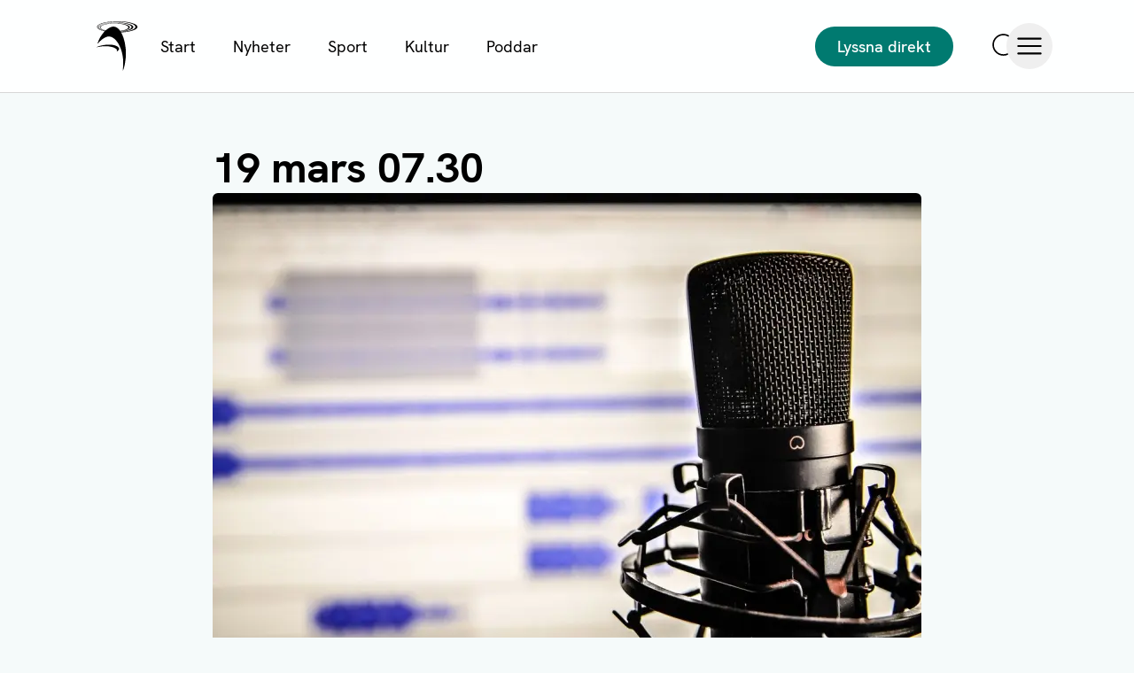

--- FILE ---
content_type: text/html; charset=utf-8
request_url: https://alandsradio.ax/alandsnytt/19-mars-0730
body_size: 15432
content:
<!DOCTYPE html><html lang="sv" class="__variable_1df60f"><head><meta charSet="utf-8"/><meta name="viewport" content="width=device-width, initial-scale=1"/><link rel="preload" href="/_next/static/media/1bf8edfd5479d460-s.p.woff2" as="font" crossorigin="" type="font/woff2"/><link rel="preload" href="/_next/static/media/742a87b71abeae9f-s.p.woff2" as="font" crossorigin="" type="font/woff2"/><link rel="preload" href="/_next/static/media/74a7ffaac2dc8382-s.p.woff2" as="font" crossorigin="" type="font/woff2"/><link rel="preload" href="/_next/static/media/82e02b77b5ec5d47-s.p.woff2" as="font" crossorigin="" type="font/woff2"/><link rel="preload" href="/_next/static/media/b6dccdc0a750a373-s.p.woff2" as="font" crossorigin="" type="font/woff2"/><link rel="preload" href="/_next/static/media/d58d7e9bf1983479-s.p.woff2" as="font" crossorigin="" type="font/woff2"/><link rel="preload" href="/_next/static/media/d9dd1ba0d859a380-s.p.woff2" as="font" crossorigin="" type="font/woff2"/><link rel="preload" href="/_next/static/media/da436c6d84fd7eda-s.p.woff2" as="font" crossorigin="" type="font/woff2"/><link rel="preload" href="/_next/static/media/e072c6b93843d038-s.p.woff2" as="font" crossorigin="" type="font/woff2"/><link rel="preload" href="/_next/static/media/e2b38a261b244057-s.p.woff2" as="font" crossorigin="" type="font/woff2"/><link rel="preload" as="image" imageSrcSet="https://images.alandsradio.ax/images/5txfsi3d/production/cbfb6f23b29903eaaefd049e0a5c5a5033f79954-1920x1275.jpg?auto=format&amp;fit=crop&amp;fp-x=0.5&amp;fp-y=0.5&amp;h=133&amp;q=75&amp;w=200 200w, https://images.alandsradio.ax/images/5txfsi3d/production/cbfb6f23b29903eaaefd049e0a5c5a5033f79954-1920x1275.jpg?auto=format&amp;fit=crop&amp;fp-x=0.5&amp;fp-y=0.5&amp;h=267&amp;q=75&amp;w=400 400w, https://images.alandsradio.ax/images/5txfsi3d/production/cbfb6f23b29903eaaefd049e0a5c5a5033f79954-1920x1275.jpg?auto=format&amp;fit=crop&amp;fp-x=0.5&amp;fp-y=0.5&amp;h=400&amp;q=75&amp;w=600 600w, https://images.alandsradio.ax/images/5txfsi3d/production/cbfb6f23b29903eaaefd049e0a5c5a5033f79954-1920x1275.jpg?auto=format&amp;fit=crop&amp;fp-x=0.5&amp;fp-y=0.5&amp;h=533&amp;q=75&amp;w=800 800w, https://images.alandsradio.ax/images/5txfsi3d/production/cbfb6f23b29903eaaefd049e0a5c5a5033f79954-1920x1275.jpg?auto=format&amp;fit=crop&amp;fp-x=0.5&amp;fp-y=0.5&amp;h=800&amp;q=75&amp;w=1200 1200w, https://images.alandsradio.ax/images/5txfsi3d/production/cbfb6f23b29903eaaefd049e0a5c5a5033f79954-1920x1275.jpg?auto=format&amp;fit=crop&amp;fp-x=0.5&amp;fp-y=0.5&amp;h=1066&amp;q=75&amp;w=1600 1600w" imageSizes="(min-width: 832px) 800px, calc(100vw - 2rem)"/><link rel="stylesheet" href="/_next/static/css/d4c32702775cd164.css" data-precedence="next"/><link rel="stylesheet" href="/_next/static/css/89b9aaf17a5eb418.css" data-precedence="next"/><link rel="stylesheet" href="/_next/static/css/bfc8f3c5bfa530fc.css" data-precedence="next"/><link rel="preload" as="script" fetchPriority="low" href="/_next/static/chunks/webpack-1f000b943b0940e7.js"/><script src="/_next/static/chunks/fd9d1056-6b088c1cab5fa890.js" async=""></script><script src="/_next/static/chunks/2117-03cf5191e6be2148.js" async=""></script><script src="/_next/static/chunks/main-app-be3d940aef6bd3eb.js" async=""></script><script src="/_next/static/chunks/2550-ff229d307d5e853e.js" async=""></script><script src="/_next/static/chunks/7783-133b1ff11ac1566c.js" async=""></script><script src="/_next/static/chunks/5847-8031db5054d71f14.js" async=""></script><script src="/_next/static/chunks/6668-603acdfdee5bd902.js" async=""></script><script src="/_next/static/chunks/2972-639d8a3c239a463f.js" async=""></script><script src="/_next/static/chunks/8564-09eba8dc3aa40c01.js" async=""></script><script src="/_next/static/chunks/3779-1ae6826bacfcab4d.js" async=""></script><script src="/_next/static/chunks/1145-e5a3a4a297e9512c.js" async=""></script><script src="/_next/static/chunks/3749-d3d6d5718908a806.js" async=""></script><script src="/_next/static/chunks/5995-3eeb5077a617cfaa.js" async=""></script><script src="/_next/static/chunks/6901-d356234cc576e593.js" async=""></script><script src="/_next/static/chunks/3695-dab8166384a44142.js" async=""></script><script src="/_next/static/chunks/app/(frontend)/layout-7a6f54e947ab6767.js" async=""></script><script src="/_next/static/chunks/07b5dd1e-a0ce24a4acf9a019.js" async=""></script><script src="/_next/static/chunks/32-4959874dda9da684.js" async=""></script><script src="/_next/static/chunks/3921-31e85df5839cd9a4.js" async=""></script><script src="/_next/static/chunks/4010-d09b810872b75413.js" async=""></script><script src="/_next/static/chunks/1486-8d7fd1c55adc27d3.js" async=""></script><script src="/_next/static/chunks/9615-17a43693eadb30fa.js" async=""></script><script src="/_next/static/chunks/app/(frontend)/%5B...path%5D/page-bb9ae80310e7916b.js" async=""></script><link rel="preload" as="image" href="/icons.4d0de68.svg" type="image/svg+xml"/><title>19 mars 07.30 - Ålands Radio &amp; TV</title><meta name="description" content="De senaste lokala nyheterna."/><meta name="application-name" content="Ålands Radio &amp; TV"/><link rel="author" href="https://alandsradio.ax/profil/owe-sjoblom"/><meta name="author" content="Owe Sjöblom"/><meta name="publisher" content="Ålands Radio &amp; TV AB"/><meta name="robots" content="index, follow"/><link rel="canonical" href="https://alandsradio.ax/alandsnytt/19-mars-0730"/><meta property="og:title" content="19 mars 07.30"/><meta property="og:description" content="De senaste lokala nyheterna."/><meta property="og:url" content="https://alandsradio.ax/alandsnytt/19-mars-0730"/><meta property="og:site_name" content="Ålands Radio &amp; TV"/><meta property="og:locale" content="sv"/><meta property="og:image" content="https://images.alandsradio.ax/images/5txfsi3d/production/cbfb6f23b29903eaaefd049e0a5c5a5033f79954-1920x1275.jpg?auto=format&amp;fit=crop&amp;fp-x=0.5&amp;fp-y=0.5&amp;h=630&amp;q=75&amp;w=1200"/><meta property="og:image:width" content="1200"/><meta property="og:image:height" content="630"/><meta property="og:type" content="article"/><meta property="article:published_time" content="2024-03-19T06:12:13.000Z"/><meta property="article:modified_time" content="2024-03-19T06:12:13Z"/><meta name="twitter:card" content="summary_large_image"/><meta name="twitter:title" content="19 mars 07.30"/><meta name="twitter:description" content="De senaste lokala nyheterna."/><meta name="twitter:image" content="https://images.alandsradio.ax/images/5txfsi3d/production/cbfb6f23b29903eaaefd049e0a5c5a5033f79954-1920x1275.jpg?auto=format&amp;fit=crop&amp;fp-x=0.5&amp;fp-y=0.5&amp;h=418&amp;q=75&amp;w=800"/><meta name="twitter:image:width" content="800"/><meta name="twitter:image:height" content="418"/><link rel="icon" href="/favicon.ico" type="image/x-icon" sizes="16x16"/><link rel="icon" href="/icon-4usi79.png?04b89fe7a6b5db30" type="image/png" sizes="1024x1024"/><link rel="icon" href="/icon2-4usi79.svg?d1d4cd8dd348de02" type="image/svg+xml" sizes="any"/><meta name="next-size-adjust"/><!--$!--><template data-dgst="BAILOUT_TO_CLIENT_SIDE_RENDERING"></template><!--/$--><script src="/_next/static/chunks/polyfills-42372ed130431b0a.js" noModule=""></script></head><body><script>((e,t,n,i,r,a,s,o)=>{let c=document.documentElement,l=["light","dark"];function u(t){(Array.isArray(e)?e:[e]).forEach(e=>{let n="class"===e,i=n&&a?r.map(e=>a[e]||e):r;n?(c.classList.remove(...i),c.classList.add(t)):c.setAttribute(e,t)}),o&&l.includes(t)&&(c.style.colorScheme=t)}if(i)u(i);else try{let e=localStorage.getItem(t)||n,i=s&&"system"===e?window.matchMedia("(prefers-color-scheme: dark)").matches?"dark":"light":e;u(i)}catch(e){}})("class","theme","system",null,["light","dark"],null,true,true)</script><style>#nprogress{pointer-events:none}#nprogress .bar{background:#007A70;position:fixed;z-index:1600;top: 0;left:0;width:100%;height:3px}#nprogress .peg{display:block;position:absolute;right:0;width:100px;height:100%;box-shadow:0 0 10px #007A70,0 0 5px #007A70;opacity:1;-webkit-transform:rotate(3deg) translate(0px,-4px);-ms-transform:rotate(3deg) translate(0px,-4px);transform:rotate(3deg) translate(0px,-4px)}#nprogress .spinner{display:block;position:fixed;z-index:1600;top: 15px;right:15px}#nprogress .spinner-icon{width:18px;height:18px;box-sizing:border-box;border:2px solid transparent;border-top-color:#007A70;border-left-color:#007A70;border-radius:50%;-webkit-animation:nprogress-spinner 400ms linear infinite;animation:nprogress-spinner 400ms linear infinite}.nprogress-custom-parent{overflow:hidden;position:relative}.nprogress-custom-parent #nprogress .bar,.nprogress-custom-parent #nprogress .spinner{position:absolute}@-webkit-keyframes nprogress-spinner{0%{-webkit-transform:rotate(0deg)}100%{-webkit-transform:rotate(360deg)}}@keyframes nprogress-spinner{0%{transform:rotate(0deg)}100%{transform:rotate(360deg)}}</style><a href="#main-content" class="
                  skip-link left-5 top-5 block rounded bg-white px-5 py-2 text-md font-bold no-underline shadow-lg
                  dark:bg-black
                ">Hoppa till huvudinnehåll</a><!--$--><!--/$--><header class="
          sticky inset-x-0 top-0 z-50 border-b bg-white/90 py-2 backdrop-blur-sm
          dark:border-b-dm-border dark:bg-dm-background-light dark:text-white
          lg:py-6
        "><div class="
            container relative flex w-full items-center text-sm
            lg:text-md
            md:text-base
          "><div class="
              flex w-full items-center
              lg:gap-3
            "><a class="focus block hover:opacity-80 size-10 sm:size-14 relative z-50 shrink-0" data-sanity-edit-target="true" href="/"><span class="sr-only">Ålands Radio &amp; TV</span><svg class="size-full"><use href="/icons.4d0de68.svg#logo"></use></svg></a><nav aria-label="Snabblänkar" class="
                  hidden
                  lg:block
                "><ul class="flex items-center"><li><a class="
                          inline-block border border-transparent px-5 py-2.5
                          aria-current:font-bold
                          dark:hover:border-green dark:hover:bg-green
                          data-[parent]:font-bold
                          hover:border-green/30 hover:bg-green-medium hover:no-underline
                        " href="/">Start</a></li><li><a class="
                          inline-block border border-transparent px-5 py-2.5
                          aria-current:font-bold
                          dark:hover:border-green dark:hover:bg-green
                          data-[parent]:font-bold
                          hover:border-green/30 hover:bg-green-medium hover:no-underline
                        " href="/nyheter">Nyheter</a></li><li><a class="
                          inline-block border border-transparent px-5 py-2.5
                          aria-current:font-bold
                          dark:hover:border-green dark:hover:bg-green
                          data-[parent]:font-bold
                          hover:border-green/30 hover:bg-green-medium hover:no-underline
                        " href="/sport">Sport</a></li><li><a class="
                          inline-block border border-transparent px-5 py-2.5
                          aria-current:font-bold
                          dark:hover:border-green dark:hover:bg-green
                          data-[parent]:font-bold
                          hover:border-green/30 hover:bg-green-medium hover:no-underline
                        " href="/kultur">Kultur</a></li><li><a class="
                          inline-block border border-transparent px-5 py-2.5
                          aria-current:font-bold
                          dark:hover:border-green dark:hover:bg-green
                          data-[parent]:font-bold
                          hover:border-green/30 hover:bg-green-medium hover:no-underline
                        " href="/poddar">Poddar</a></li></ul></nav><button class="focus flex select-none cursor-pointer items-center justify-center gap-2 rounded-full border border-transparent outline-none transition-colors [&amp;&gt;svg]:text-current [&amp;&gt;svg]:transition-all hover:opacity-70 hover:no-underline disabled:pointer-events-none disabled:opacity-50 disabled:ring-0 disabled:ring-offset-0 bg-green text-white hover:bg-green-dark font-medium px-4 py-2 text-base md:text-md md:px-6 md:py-2.5 [&amp;&gt;svg]:size-5 max-lg:gap-1 max-lg:!bg-transparent max-lg:text-sm max-lg:text-inherit md:ml-auto" type="button" aria-pressed="false"><span class="
          mr-1 size-6 icon-btn shrink-0
          lg:hidden
        "><svg><use href="/icons.4d0de68.svg#play"></use></svg></span>Lyssna direkt</button><div class="
          flex items-center gap-6
          lg:gap-8
          max-md:ml-auto
        "><a class="
            focus relative z-60 -m-3 rounded-full p-3
            lg:ml-8
          " href="/sok"><svg class="
              size-5
              lg:size-7
            "><use href="/icons.4d0de68.svg#search"></use></svg><span class="sr-only">Sök</span></a><button type="button" aria-haspopup="dialog" aria-expanded="false" aria-controls="radix-:R12mkva:" data-state="closed" class="focus relative z-60 -m-3 rounded-full p-3"><svg class="
              size-5
              lg:size-7
            "><use href="/icons.4d0de68.svg#hamburger"></use></svg><span class="sr-only">Öppna meny</span></button></div></div></div></header><nav aria-label="Snabblänkar" class="lg:hidden"><ul class="flex items-center overflow-x-auto text-sm scrollbar-hide"><li><a class="
                    inline-block whitespace-nowrap rounded-none border-b-2 border-green-medium px-5 py-2.5
                    aria-current:border-green aria-current:font-bold
                    dark:border-dm-border dark:focus:border-b-green dark:aria-current:border-green
                    dark:data-[parent]:border-green
                    data-[parent]:border-green data-[parent]:font-bold
                    focus:border-b-green
                  " href="/">Start</a></li><li><a class="
                    inline-block whitespace-nowrap rounded-none border-b-2 border-green-medium px-5 py-2.5
                    aria-current:border-green aria-current:font-bold
                    dark:border-dm-border dark:focus:border-b-green dark:aria-current:border-green
                    dark:data-[parent]:border-green
                    data-[parent]:border-green data-[parent]:font-bold
                    focus:border-b-green
                  " href="/nyheter">Nyheter</a></li><li><a class="
                    inline-block whitespace-nowrap rounded-none border-b-2 border-green-medium px-5 py-2.5
                    aria-current:border-green aria-current:font-bold
                    dark:border-dm-border dark:focus:border-b-green dark:aria-current:border-green
                    dark:data-[parent]:border-green
                    data-[parent]:border-green data-[parent]:font-bold
                    focus:border-b-green
                  " href="/sport">Sport</a></li><li><a class="
                    inline-block whitespace-nowrap rounded-none border-b-2 border-green-medium px-5 py-2.5
                    aria-current:border-green aria-current:font-bold
                    dark:border-dm-border dark:focus:border-b-green dark:aria-current:border-green
                    dark:data-[parent]:border-green
                    data-[parent]:border-green data-[parent]:font-bold
                    focus:border-b-green
                  " href="/kultur">Kultur</a></li><li><a class="
                    inline-block whitespace-nowrap rounded-none border-b-2 border-green-medium px-5 py-2.5
                    aria-current:border-green aria-current:font-bold
                    dark:border-dm-border dark:focus:border-b-green dark:aria-current:border-green
                    dark:data-[parent]:border-green
                    data-[parent]:border-green data-[parent]:font-bold
                    focus:border-b-green
                  " href="/poddar">Poddar</a></li></ul></nav><main id="main-content" class="
                  py-8
                  lg:py-14
                  md:py-12
                "><!--$--><script type="application/ld+json">{"@context":"https://schema.org","@graph":[{"@type":"Organization","@id":"https://alandsradio.ax/#organization","name":"Ålands Radio & TV AB","alternateName":"Ålands Radio & TV","url":"https://alandsradio.ax","sameAs":["https://www.facebook.com/alandsradio","https://www.instagram.com/alandsradio/","https://x.com/alandsradio"],"logo":{"@type":"ImageObject","inLanguage":"sv","@id":"https://alandsradio.ax/#/schema/logo/image/","url":"https://images.alandsradio.ax/images/5txfsi3d/production/3d5fef3b064924e9c8edfe48f3e678c1d50116ab-531x619.png?auto=format&fit=max&q=75&w=500","contentUrl":"https://images.alandsradio.ax/images/5txfsi3d/production/3d5fef3b064924e9c8edfe48f3e678c1d50116ab-531x619.png?auto=format&fit=max&q=75&w=500","width":"500","caption":"Ålands Radio & TV"},"image":{"@id":"https://alandsradio.ax/#/schema/logo/image/"}},{"@type":"WebSite","@id":"https://alandsradio.ax/#website","url":"https://alandsradio.ax","name":"Ålands Radio & TV","publisher":{"@id":"https://alandsradio.ax/#organization"},"inLanguage":"sv"},{"@type":"ImageObject","inLanguage":"sv","@id":"https://alandsradio.ax/alandsnytt/19-mars-0730/#primaryimage","url":"https://images.alandsradio.ax/images/5txfsi3d/production/cbfb6f23b29903eaaefd049e0a5c5a5033f79954-1920x1275.jpg?auto=format&fit=crop&fp-x=0.5&fp-y=0.5&h=1080&q=75&w=1920","contentUrl":"https://images.alandsradio.ax/images/5txfsi3d/production/cbfb6f23b29903eaaefd049e0a5c5a5033f79954-1920x1275.jpg?auto=format&fit=crop&fp-x=0.5&fp-y=0.5&h=1080&q=75&w=1920","width":"1920","height":"1080"},{"@type":"WebPage","@id":"https://alandsradio.ax/alandsnytt/19-mars-0730/#webpage","url":"https://alandsradio.ax/alandsnytt/19-mars-0730","name":"19 mars 07.30 - Ålands Radio & TV","isPartOf":{"@id":"https://alandsradio.ax/#website"},"primaryImageOfPage":{"@id":"https://alandsradio.ax/alandsnytt/19-mars-0730/#primaryimage"},"image":[{"@id":"https://alandsradio.ax/alandsnytt/19-mars-0730/#primaryimage"}],"description":"De senaste lokala nyheterna.","datePublished":"2024-03-19T06:12:13.000Z","dateModified":"2024-03-19T06:12:13Z","inLanguage":"sv","potentialAction":[{"@type":"ReadAction","target":["https://alandsradio.ax/alandsnytt/19-mars-0730"]}]},{"@type":"NewsArticle","@id":"https://alandsradio.ax/alandsnytt/19-mars-0730/#article","headline":"19 mars 07.30","description":"De senaste lokala nyheterna.","articleSection":"Ålandsnytt, Nyheter","isPartOf":{"@id":"https://alandsradio.ax/alandsnytt/19-mars-0730/#webpage"},"mainEntityOfPage":{"@id":"https://alandsradio.ax/alandsnytt/19-mars-0730/#webpage"},"datePublished":"2024-03-19T06:12:13.000Z","dateModified":"2024-03-19T06:12:13Z","inLanguage":"sv","author":{"@type":"Person","@id":"https://alandsradio.ax/profil/owe-sjoblom/#person","name":"Owe Sjöblom","url":"https://alandsradio.ax/profil/owe-sjoblom"},"publisher":{"@id":"https://alandsradio.ax/#organization"},"image":{"@id":"https://alandsradio.ax/alandsnytt/19-mars-0730/#primaryimage"},"keywords":""}]}</script><article class="
          container flex max-w-inner flex-col gap-6
          lg:gap-10
        "><h1 class="mb-4 font-bold text-3xl/tight md:text-6xl/tight lg:text-9xl !mb-0">19 mars 07.30</h1><figure class="flex flex-col gap-3 [&amp;&gt;*]:w-full [&amp;&gt;*]:object-cover md:gap-4 relative"><img alt="" loading="eager" sizes="(min-width: 832px) 800px, calc(100vw - 2rem)" class="rounded lg:rounded-lg aspect-articleImage" srcSet="https://images.alandsradio.ax/images/5txfsi3d/production/cbfb6f23b29903eaaefd049e0a5c5a5033f79954-1920x1275.jpg?auto=format&amp;fit=crop&amp;fp-x=0.5&amp;fp-y=0.5&amp;h=133&amp;q=75&amp;w=200 200w, https://images.alandsradio.ax/images/5txfsi3d/production/cbfb6f23b29903eaaefd049e0a5c5a5033f79954-1920x1275.jpg?auto=format&amp;fit=crop&amp;fp-x=0.5&amp;fp-y=0.5&amp;h=267&amp;q=75&amp;w=400 400w, https://images.alandsradio.ax/images/5txfsi3d/production/cbfb6f23b29903eaaefd049e0a5c5a5033f79954-1920x1275.jpg?auto=format&amp;fit=crop&amp;fp-x=0.5&amp;fp-y=0.5&amp;h=400&amp;q=75&amp;w=600 600w, https://images.alandsradio.ax/images/5txfsi3d/production/cbfb6f23b29903eaaefd049e0a5c5a5033f79954-1920x1275.jpg?auto=format&amp;fit=crop&amp;fp-x=0.5&amp;fp-y=0.5&amp;h=533&amp;q=75&amp;w=800 800w, https://images.alandsradio.ax/images/5txfsi3d/production/cbfb6f23b29903eaaefd049e0a5c5a5033f79954-1920x1275.jpg?auto=format&amp;fit=crop&amp;fp-x=0.5&amp;fp-y=0.5&amp;h=800&amp;q=75&amp;w=1200 1200w, https://images.alandsradio.ax/images/5txfsi3d/production/cbfb6f23b29903eaaefd049e0a5c5a5033f79954-1920x1275.jpg?auto=format&amp;fit=crop&amp;fp-x=0.5&amp;fp-y=0.5&amp;h=1066&amp;q=75&amp;w=1600 1600w" src="https://images.alandsradio.ax/images/5txfsi3d/production/cbfb6f23b29903eaaefd049e0a5c5a5033f79954-1920x1275.jpg?auto=format&amp;fit=crop&amp;fp-x=0.5&amp;fp-y=0.5&amp;h=533&amp;q=75&amp;w=800" width="800" height="533"/></figure><div class="
            flex flex-col gap-6 border-b pb-6
            dark:border-dm-border
            lg:gap-10 lg:pb-10
          "><div class="-mb-6 [&amp;&gt;*]:mb-6 text-lg font-medium md:text-2xl"><p>De senaste lokala nyheterna.</p></div><ol aria-label="Ljudklipp i artikeln" class="
          -mb-4
          md:-mb-5
        "><li><button class="focus flex select-none cursor-pointer items-center justify-center rounded-full border border-transparent outline-none transition-colors [&amp;&gt;svg]:text-current [&amp;&gt;svg]:transition-all hover:opacity-70 hover:no-underline disabled:pointer-events-none disabled:opacity-50 disabled:ring-0 disabled:ring-offset-0 bg-transparent text-black px-4 py-2 text-base md:px-6 md:py-2.5 [&amp;&gt;svg]:size-5 mb-4 gap-2.5 !p-0 text-left font-medium dark:text-white md:mb-5 md:text-lg sm:text-lg" type="button" aria-controls="audio-player" aria-pressed="false" aria-label="Lyssna"><span class="icon-btn shrink-0 size-10 md:size-14 mr-1"><svg class="relative -right-px"><use href="/icons.4d0de68.svg#play"></use></svg></span><span><span class="w-full">Lyssna</span><span class="shrink-0 font-normal text-gray before:relative before:-top-px before:mx-2.5 before:text-gray-light before:content-[&#x27;|&#x27;] dark:text-white/70 dark:before:text-gray-dark">10:09</span></span></button></li></ol></div><div><h2 class="sr-only">Taggar</h2><ol class="
          flex flex-wrap gap-3
          md:-mb-4 md:gap-4
        "><li><a data-ancestor="true" data-parent="true" class="inline-block rounded-full bg-green px-4 py-2 text-sm font-medium text-white transition-colors md:text-base hover:bg-green-dark" href="/alandsnytt">Ålandsnytt</a></li><li><a class="inline-block rounded-full bg-green px-4 py-2 text-sm font-medium text-white transition-colors md:text-base hover:bg-green-dark" href="/nyheter">Nyheter</a></li></ol></div><div class="lg:-mb-2"><h2 class="sr-only">Författare</h2><ol><li class="
                border-b
                dark:border-dm-border
              "><a class="flex items-center gap-2.5 py-2 text-sm transition-colors md:py-2.5 md:text-base hover:bg-green-medium dark:hover:bg-green" href="/profil/owe-sjoblom"><img alt="" class="
                      size-9 rounded-full object-cover
                      md:size-11
                    " data-lqip="true" height="36" src="[data-uri]" width="36"/><img data-loading="true" alt="" style="height:10px;width:10px;position:absolute;z-index:-10;opacity:0;pointer-events:none;user-select:none" loading="lazy" class="
                      size-9 rounded-full object-cover
                      md:size-11
                    " sizes="(min-width: 768px) 44px, 36px" quality="90" srcSet="https://images.alandsradio.ax/images/5txfsi3d/production/a5a9dabf0a986ccd669698fa52049d5d370d163c-1205x1795.jpg?auto=format&amp;fit=crop&amp;fp-x=0.5&amp;fp-y=0.372&amp;h=36&amp;q=75&amp;rect=0,82,1205,1090&amp;w=36 36w, https://images.alandsradio.ax/images/5txfsi3d/production/a5a9dabf0a986ccd669698fa52049d5d370d163c-1205x1795.jpg?auto=format&amp;fit=crop&amp;fp-x=0.5&amp;fp-y=0.372&amp;h=72&amp;q=75&amp;rect=0,82,1205,1090&amp;w=72 72w" src="https://images.alandsradio.ax/images/5txfsi3d/production/a5a9dabf0a986ccd669698fa52049d5d370d163c-1205x1795.jpg?auto=format&amp;fit=crop&amp;fp-x=0.5&amp;fp-y=0.372&amp;h=36&amp;q=75&amp;rect=0,82,1205,1090&amp;w=36" width="36" height="36"/><span><span>Owe Sjöblom</span></span><span class="sr-only">Visa profil</span><svg class="
                        ml-auto size-3.5
                        md:size-5
                      "><use href="/icons.4d0de68.svg#chevron-right"></use></svg></a></li></ol></div><div class="
        max-w-max text-xs
        md:text-sm
      "><time dateTime="2024-03-19T06:12:13.000Z">Publicerad <!-- -->19.3.2024 kl. 08:12</time></div></article><!--/$--></main><footer class="
        mt-auto border-t bg-green-medium py-8 text-center
        dark:border-dm-border dark:bg-dm-background dark:text-white
        lg:py-12
        md:text-left
        xl:py-14
      "><div class="
          container flex flex-col gap-6
          lg:gap-10
          md:text-md
        "><div class="
            flex flex-col items-center justify-between gap-8
            md:flex-row md:items-start
          "><nav aria-label="Sidfot" class="
        flex flex-col gap-8
        md:gap-32
        sm:flex-row sm:justify-center sm:gap-24
      "><div class="
            flex flex-col items-center gap-3
            md:items-start
          "><h2 class="font-bold"><span>Om ÅRTV</span></h2><ul class="
              flex flex-col items-center gap-3
              md:items-start
            "><li><a class="
                    aria-current:font-bold
                    hover:underline
                  " href="/om-bolaget">Om bolaget</a></li><li><a class="
                    aria-current:font-bold
                    hover:underline
                  " href="/redaktionen">Personal</a></li><li><a class="
                    aria-current:font-bold
                    hover:underline
                  " href="/om-bolaget/jobba-hos-oss">Jobba hos oss</a></li><li><a class="
                    aria-current:font-bold
                    hover:underline
                  " href="/om-bolaget/frekvenser">Frekvenser</a></li><li><a class="
                    aria-current:font-bold
                    hover:underline
                  " href="/artv-svarar">ÅRTV svarar</a></li></ul></div><div class="
            flex flex-col items-center gap-3
            md:items-start
          "><h2 class="font-bold"><span>Kundservice</span></h2><ul class="
              flex flex-col items-center gap-3
              md:items-start
            "><li><a class="
                    aria-current:font-bold
                    hover:underline
                  " href="/om-bolaget/kontakta-oss">Kontakta oss</a></li><li><a class="
                    aria-current:font-bold
                    hover:underline
                  " href="/anmalan-om-storning-tv-mottagningen-fran-smedsbolesandaren">Felanmälan</a></li><li><a class="
                    aria-current:font-bold
                    hover:underline
                  " href="/tillganglighetsutlatande">Tillgänglighet</a></li><li><a class="
                    aria-current:font-bold
                    hover:underline
                  " href="/cdn-cgi/l/email-protection#13677a636053727f727d77606172777a7c3d726b">Tipsa oss</a></li><li><a class="
                    aria-current:font-bold
                    hover:underline
                  " href="/firarmix">Firarmix</a></li><li><a class="
                    aria-current:font-bold
                    hover:underline
                  " href="https://alandsradio.ax/sok">Sök</a></li></ul></div></nav><div class="
              flex flex-col items-center gap-3
              md:items-start
            "><h2 class="font-bold">Följ oss</h2><ul class="
                flex flex-col items-center gap-3
                md:items-start
              "><li><a href="https://www.facebook.com/alandsradio" class="hover:underline">Facebook</a></li><li><a href="https://www.instagram.com/alandsradio/" class="hover:underline">Instagram</a></li><li><a href="https://x.com/alandsradio" class="hover:underline">X</a></li></ul></div></div><div class="
            flex flex-col items-center justify-between gap-6 border-y py-6
            dark:border-y-gray-dark
            lg:py-10
            md:flex-row
          "><a class="focus block hover:opacity-80 h-14 w-28 lg:h-20 lg:w-36 sm:h-16 sm:w-32 xl:h-24 xl:w-40" data-sanity-edit-target="true" href="/"><span class="sr-only">Ålands Radio &amp; TV</span><svg class="size-full"><use href="/icons.4d0de68.svg#logo-full"></use></svg></a><div class="
              flex h-full flex-col items-center justify-between gap-6
              md:items-end
            "><a class="focus flex select-none cursor-pointer items-center justify-center gap-2 rounded-full border border-transparent outline-none transition-colors [&amp;&gt;svg]:text-current [&amp;&gt;svg]:transition-all hover:opacity-70 hover:no-underline disabled:pointer-events-none disabled:opacity-50 disabled:ring-0 disabled:ring-offset-0 bg-green text-white hover:bg-green-dark font-medium px-4 py-2 text-base md:text-md md:px-6 md:py-2.5 [&amp;&gt;svg]:size-5 max-w-max" href="/cdn-cgi/l/email-protection#23574a535063424f424d47505142474a4c0d425b">Tipsa oss</a><div><strong>Ansvarig utgivare:</strong> <!-- -->Heidi Grandell-Sonck</div></div></div><div class="
            flex flex-col items-center justify-between gap-6 text-base
            md:flex-row
          "><div class="flex items-center gap-10"><button class="focus flex select-none cursor-pointer items-center justify-center gap-2 rounded-full border border-transparent outline-none transition-colors [&amp;&gt;svg]:text-current [&amp;&gt;svg]:transition-all disabled:pointer-events-none disabled:opacity-50 disabled:ring-0 disabled:ring-offset-0 bg-transparent text-black dark:text-white px-4 py-2 text-base md:text-md md:px-6 md:py-2.5 [&amp;&gt;svg]:size-5 -mt-2 max-w-max !px-0 !py-2 !text-base hover:underline hover:opacity-100" type="button">Hantera kakor</button><div><button class="focus flex select-none cursor-pointer items-center justify-center gap-2 rounded-full border border-transparent outline-none transition-colors [&amp;&gt;svg]:text-current [&amp;&gt;svg]:transition-all disabled:pointer-events-none disabled:opacity-50 disabled:ring-0 disabled:ring-offset-0 bg-transparent text-black dark:text-white px-4 py-2 text-base md:text-md md:px-6 md:py-2.5 [&amp;&gt;svg]:size-5 -mt-2 max-w-max !px-0 !py-2 !text-base hover:underline hover:opacity-100" type="button" aria-haspopup="dialog" aria-expanded="false" aria-controls="radix-:R2eukva:" data-state="closed">Översätt sidan</button></div></div><span>© <!-- -->Ålands Radio &amp; TV AB<!-- --> <!-- -->2026</span></div></div></footer><div id="audio-player"><audio></audio></div><div id="google_translate_element" style="visibility:hidden;width:1px;height:1px"></div><!--$--><!--/$--><script data-cfasync="false" src="/cdn-cgi/scripts/5c5dd728/cloudflare-static/email-decode.min.js"></script><script src="/_next/static/chunks/webpack-1f000b943b0940e7.js" async=""></script><script>(self.__next_f=self.__next_f||[]).push([0]);self.__next_f.push([2,null])</script><script>self.__next_f.push([1,"1:HL[\"/_next/static/media/1bf8edfd5479d460-s.p.woff2\",\"font\",{\"crossOrigin\":\"\",\"type\":\"font/woff2\"}]\n2:HL[\"/_next/static/media/742a87b71abeae9f-s.p.woff2\",\"font\",{\"crossOrigin\":\"\",\"type\":\"font/woff2\"}]\n3:HL[\"/_next/static/media/74a7ffaac2dc8382-s.p.woff2\",\"font\",{\"crossOrigin\":\"\",\"type\":\"font/woff2\"}]\n4:HL[\"/_next/static/media/82e02b77b5ec5d47-s.p.woff2\",\"font\",{\"crossOrigin\":\"\",\"type\":\"font/woff2\"}]\n5:HL[\"/_next/static/media/b6dccdc0a750a373-s.p.woff2\",\"font\",{\"crossOrigin\":\"\",\"type\":\"font/woff2\"}]\n6:HL[\"/_next/static/media/d58d7e9bf1983479-s.p.woff2\",\"font\",{\"crossOrigin\":\"\",\"type\":\"font/woff2\"}]\n7:HL[\"/_next/static/media/d9dd1ba0d859a380-s.p.woff2\",\"font\",{\"crossOrigin\":\"\",\"type\":\"font/woff2\"}]\n8:HL[\"/_next/static/media/da436c6d84fd7eda-s.p.woff2\",\"font\",{\"crossOrigin\":\"\",\"type\":\"font/woff2\"}]\n9:HL[\"/_next/static/media/e072c6b93843d038-s.p.woff2\",\"font\",{\"crossOrigin\":\"\",\"type\":\"font/woff2\"}]\na:HL[\"/_next/static/media/e2b38a261b244057-s.p.woff2\",\"font\",{\"crossOrigin\":\"\",\"type\":\"font/woff2\"}]\nb:HL[\"/_next/static/css/d4c32702775cd164.css\",\"style\"]\nc:HL[\"/_next/static/css/89b9aaf17a5eb418.css\",\"style\"]\nd:HL[\"/_next/static/css/bfc8f3c5bfa530fc.css\",\"style\"]\n"])</script><script>self.__next_f.push([1,"e:I[12846,[],\"\"]\n11:I[4707,[],\"\"]\n13:I[36423,[],\"\"]\n14:I[78059,[\"2550\",\"static/chunks/2550-ff229d307d5e853e.js\",\"7783\",\"static/chunks/7783-133b1ff11ac1566c.js\",\"5847\",\"static/chunks/5847-8031db5054d71f14.js\",\"6668\",\"static/chunks/6668-603acdfdee5bd902.js\",\"2972\",\"static/chunks/2972-639d8a3c239a463f.js\",\"8564\",\"static/chunks/8564-09eba8dc3aa40c01.js\",\"3779\",\"static/chunks/3779-1ae6826bacfcab4d.js\",\"1145\",\"static/chunks/1145-e5a3a4a297e9512c.js\",\"3749\",\"static/chunks/3749-d3d6d5718908a806.js\",\"5995\",\"static/chunks/5995-3eeb5077a617cfaa.js\",\"6901\",\"static/chunks/6901-d356234cc576e593.js\",\"3695\",\"static/chunks/3695-dab8166384a44142.js\",\"4424\",\"static/chunks/app/(frontend)/layout-7a6f54e947ab6767.js\"],\"ExpoProvider\"]\n15:I[36638,[\"2550\",\"static/chunks/2550-ff229d307d5e853e.js\",\"7783\",\"static/chunks/7783-133b1ff11ac1566c.js\",\"5847\",\"static/chunks/5847-8031db5054d71f14.js\",\"6668\",\"static/chunks/6668-603acdfdee5bd902.js\",\"2972\",\"static/chunks/2972-639d8a3c239a463f.js\",\"8564\",\"static/chunks/8564-09eba8dc3aa40c01.js\",\"3779\",\"static/chunks/3779-1ae6826bacfcab4d.js\",\"1145\",\"static/chunks/1145-e5a3a4a297e9512c.js\",\"3749\",\"static/chunks/3749-d3d6d5718908a806.js\",\"5995\",\"static/chunks/5995-3eeb5077a617cfaa.js\",\"6901\",\"static/chunks/6901-d356234cc576e593.js\",\"3695\",\"static/chunks/3695-dab8166384a44142.js\",\"4424\",\"static/chunks/app/(frontend)/layout-7a6f54e947ab6767.js\"],\"AudioPlayerProvider\"]\n16:\"$Sreact.suspense\"\n17:I[3921,[\"2550\",\"static/chunks/2550-ff229d307d5e853e.js\",\"7783\",\"static/chunks/7783-133b1ff11ac1566c.js\",\"5847\",\"static/chunks/5847-8031db5054d71f14.js\",\"6668\",\"static/chunks/6668-603acdfdee5bd902.js\",\"2972\",\"static/chunks/2972-639d8a3c239a463f.js\",\"8564\",\"static/chunks/8564-09eba8dc3aa40c01.js\",\"3779\",\"static/chunks/3779-1ae6826bacfcab4d.js\",\"1145\",\"static/chunks/1145-e5a3a4a297e9512c.js\",\"3749\",\"static/chunks/3749-d3d6d5718908a806.js\",\"5995\",\"static/chunks/5995-3eeb5077a617cfaa.js\",\"6901\",\"static/chunks/6901-d356234cc576e593.js\",\"3695\",\"static/chunks/3695-dab8166384a44142.js\",\"4424\",\"static/chunks/app/(frontend)/lay"])</script><script>self.__next_f.push([1,"out-7a6f54e947ab6767.js\"],\"Matomo\"]\n18:I[76811,[\"2550\",\"static/chunks/2550-ff229d307d5e853e.js\",\"7783\",\"static/chunks/7783-133b1ff11ac1566c.js\",\"5847\",\"static/chunks/5847-8031db5054d71f14.js\",\"6668\",\"static/chunks/6668-603acdfdee5bd902.js\",\"2972\",\"static/chunks/2972-639d8a3c239a463f.js\",\"8564\",\"static/chunks/8564-09eba8dc3aa40c01.js\",\"3779\",\"static/chunks/3779-1ae6826bacfcab4d.js\",\"1145\",\"static/chunks/1145-e5a3a4a297e9512c.js\",\"3749\",\"static/chunks/3749-d3d6d5718908a806.js\",\"5995\",\"static/chunks/5995-3eeb5077a617cfaa.js\",\"6901\",\"static/chunks/6901-d356234cc576e593.js\",\"3695\",\"static/chunks/3695-dab8166384a44142.js\",\"4424\",\"static/chunks/app/(frontend)/layout-7a6f54e947ab6767.js\"],\"ExpoHead\"]\n19:I[18493,[\"2550\",\"static/chunks/2550-ff229d307d5e853e.js\",\"7783\",\"static/chunks/7783-133b1ff11ac1566c.js\",\"5847\",\"static/chunks/5847-8031db5054d71f14.js\",\"6668\",\"static/chunks/6668-603acdfdee5bd902.js\",\"2972\",\"static/chunks/2972-639d8a3c239a463f.js\",\"8564\",\"static/chunks/8564-09eba8dc3aa40c01.js\",\"3779\",\"static/chunks/3779-1ae6826bacfcab4d.js\",\"1145\",\"static/chunks/1145-e5a3a4a297e9512c.js\",\"3749\",\"static/chunks/3749-d3d6d5718908a806.js\",\"5995\",\"static/chunks/5995-3eeb5077a617cfaa.js\",\"6901\",\"static/chunks/6901-d356234cc576e593.js\",\"3695\",\"static/chunks/3695-dab8166384a44142.js\",\"4424\",\"static/chunks/app/(frontend)/layout-7a6f54e947ab6767.js\"],\"Body\"]\n1a:I[25922,[\"2550\",\"static/chunks/2550-ff229d307d5e853e.js\",\"7783\",\"static/chunks/7783-133b1ff11ac1566c.js\",\"5847\",\"static/chunks/5847-8031db5054d71f14.js\",\"6668\",\"static/chunks/6668-603acdfdee5bd902.js\",\"2972\",\"static/chunks/2972-639d8a3c239a463f.js\",\"8564\",\"static/chunks/8564-09eba8dc3aa40c01.js\",\"3779\",\"static/chunks/3779-1ae6826bacfcab4d.js\",\"1145\",\"static/chunks/1145-e5a3a4a297e9512c.js\",\"3749\",\"static/chunks/3749-d3d6d5718908a806.js\",\"5995\",\"static/chunks/5995-3eeb5077a617cfaa.js\",\"6901\",\"static/chunks/6901-d356234cc576e593.js\",\"3695\",\"static/chunks/3695-dab8166384a44142.js\",\"4424\",\"static/chunks/app/(frontend)/layout-7a6f54e947ab6767.js\"],\"ThemeProvider\"]\n1b:I[36539,[\""])</script><script>self.__next_f.push([1,"2550\",\"static/chunks/2550-ff229d307d5e853e.js\",\"7783\",\"static/chunks/7783-133b1ff11ac1566c.js\",\"5847\",\"static/chunks/5847-8031db5054d71f14.js\",\"6668\",\"static/chunks/6668-603acdfdee5bd902.js\",\"2972\",\"static/chunks/2972-639d8a3c239a463f.js\",\"8564\",\"static/chunks/8564-09eba8dc3aa40c01.js\",\"3779\",\"static/chunks/3779-1ae6826bacfcab4d.js\",\"1145\",\"static/chunks/1145-e5a3a4a297e9512c.js\",\"3749\",\"static/chunks/3749-d3d6d5718908a806.js\",\"5995\",\"static/chunks/5995-3eeb5077a617cfaa.js\",\"6901\",\"static/chunks/6901-d356234cc576e593.js\",\"3695\",\"static/chunks/3695-dab8166384a44142.js\",\"4424\",\"static/chunks/app/(frontend)/layout-7a6f54e947ab6767.js\"],\"\"]\n1c:I[32111,[\"2550\",\"static/chunks/2550-ff229d307d5e853e.js\",\"7783\",\"static/chunks/7783-133b1ff11ac1566c.js\",\"5847\",\"static/chunks/5847-8031db5054d71f14.js\",\"6668\",\"static/chunks/6668-603acdfdee5bd902.js\",\"2972\",\"static/chunks/2972-639d8a3c239a463f.js\",\"8564\",\"static/chunks/8564-09eba8dc3aa40c01.js\",\"3779\",\"static/chunks/3779-1ae6826bacfcab4d.js\",\"1145\",\"static/chunks/1145-e5a3a4a297e9512c.js\",\"3749\",\"static/chunks/3749-d3d6d5718908a806.js\",\"5995\",\"static/chunks/5995-3eeb5077a617cfaa.js\",\"6901\",\"static/chunks/6901-d356234cc576e593.js\",\"3695\",\"static/chunks/3695-dab8166384a44142.js\",\"4424\",\"static/chunks/app/(frontend)/layout-7a6f54e947ab6767.js\"],\"SkipToAudioPlayer\"]\n1e:I[85097,[\"6305\",\"static/chunks/07b5dd1e-a0ce24a4acf9a019.js\",\"2550\",\"static/chunks/2550-ff229d307d5e853e.js\",\"7783\",\"static/chunks/7783-133b1ff11ac1566c.js\",\"5847\",\"static/chunks/5847-8031db5054d71f14.js\",\"6668\",\"static/chunks/6668-603acdfdee5bd902.js\",\"2972\",\"static/chunks/2972-639d8a3c239a463f.js\",\"8564\",\"static/chunks/8564-09eba8dc3aa40c01.js\",\"3779\",\"static/chunks/3779-1ae6826bacfcab4d.js\",\"1145\",\"static/chunks/1145-e5a3a4a297e9512c.js\",\"3749\",\"static/chunks/3749-d3d6d5718908a806.js\",\"32\",\"static/chunks/32-4959874dda9da684.js\",\"3921\",\"static/chunks/3921-31e85df5839cd9a4.js\",\"4010\",\"static/chunks/4010-d09b810872b75413.js\",\"5995\",\"static/chunks/5995-3eeb5077a617cfaa.js\",\"1486\",\"static/chunks/1486-8d7fd1c55adc27d3."])</script><script>self.__next_f.push([1,"js\",\"3695\",\"static/chunks/3695-dab8166384a44142.js\",\"9615\",\"static/chunks/9615-17a43693eadb30fa.js\",\"327\",\"static/chunks/app/(frontend)/%5B...path%5D/page-bb9ae80310e7916b.js\"],\"HiddenIfExpo\"]\n22:I[75867,[\"2550\",\"static/chunks/2550-ff229d307d5e853e.js\",\"7783\",\"static/chunks/7783-133b1ff11ac1566c.js\",\"5847\",\"static/chunks/5847-8031db5054d71f14.js\",\"6668\",\"static/chunks/6668-603acdfdee5bd902.js\",\"2972\",\"static/chunks/2972-639d8a3c239a463f.js\",\"8564\",\"static/chunks/8564-09eba8dc3aa40c01.js\",\"3779\",\"static/chunks/3779-1ae6826bacfcab4d.js\",\"1145\",\"static/chunks/1145-e5a3a4a297e9512c.js\",\"3749\",\"static/chunks/3749-d3d6d5718908a806.js\",\"5995\",\"static/chunks/5995-3eeb5077a617cfaa.js\",\"6901\",\"static/chunks/6901-d356234cc576e593.js\",\"3695\",\"static/chunks/3695-dab8166384a44142.js\",\"4424\",\"static/chunks/app/(frontend)/layout-7a6f54e947ab6767.js\"],\"AudioPlayerProgressProvider\"]\n23:I[22845,[\"2550\",\"static/chunks/2550-ff229d307d5e853e.js\",\"7783\",\"static/chunks/7783-133b1ff11ac1566c.js\",\"5847\",\"static/chunks/5847-8031db5054d71f14.js\",\"6668\",\"static/chunks/6668-603acdfdee5bd902.js\",\"2972\",\"static/chunks/2972-639d8a3c239a463f.js\",\"8564\",\"static/chunks/8564-09eba8dc3aa40c01.js\",\"3779\",\"static/chunks/3779-1ae6826bacfcab4d.js\",\"1145\",\"static/chunks/1145-e5a3a4a297e9512c.js\",\"3749\",\"static/chunks/3749-d3d6d5718908a806.js\",\"5995\",\"static/chunks/5995-3eeb5077a617cfaa.js\",\"6901\",\"static/chunks/6901-d356234cc576e593.js\",\"3695\",\"static/chunks/3695-dab8166384a44142.js\",\"4424\",\"static/chunks/app/(frontend)/layout-7a6f54e947ab6767.js\"],\"AudioPlayer\"]\n24:I[67106,[\"2550\",\"static/chunks/2550-ff229d307d5e853e.js\",\"7783\",\"static/chunks/7783-133b1ff11ac1566c.js\",\"5847\",\"static/chunks/5847-8031db5054d71f14.js\",\"6668\",\"static/chunks/6668-603acdfdee5bd902.js\",\"2972\",\"static/chunks/2972-639d8a3c239a463f.js\",\"8564\",\"static/chunks/8564-09eba8dc3aa40c01.js\",\"3779\",\"static/chunks/3779-1ae6826bacfcab4d.js\",\"1145\",\"static/chunks/1145-e5a3a4a297e9512c.js\",\"3749\",\"static/chunks/3749-d3d6d5718908a806.js\",\"5995\",\"static/chunks/5995-3eeb5077a617cfaa.js\",\"6901\",\"s"])</script><script>self.__next_f.push([1,"tatic/chunks/6901-d356234cc576e593.js\",\"3695\",\"static/chunks/3695-dab8166384a44142.js\",\"4424\",\"static/chunks/app/(frontend)/layout-7a6f54e947ab6767.js\"],\"CookieConsentComponent\"]\n25:I[32494,[\"2550\",\"static/chunks/2550-ff229d307d5e853e.js\",\"7783\",\"static/chunks/7783-133b1ff11ac1566c.js\",\"5847\",\"static/chunks/5847-8031db5054d71f14.js\",\"6668\",\"static/chunks/6668-603acdfdee5bd902.js\",\"2972\",\"static/chunks/2972-639d8a3c239a463f.js\",\"8564\",\"static/chunks/8564-09eba8dc3aa40c01.js\",\"3779\",\"static/chunks/3779-1ae6826bacfcab4d.js\",\"1145\",\"static/chunks/1145-e5a3a4a297e9512c.js\",\"3749\",\"static/chunks/3749-d3d6d5718908a806.js\",\"5995\",\"static/chunks/5995-3eeb5077a617cfaa.js\",\"6901\",\"static/chunks/6901-d356234cc576e593.js\",\"3695\",\"static/chunks/3695-dab8166384a44142.js\",\"4424\",\"static/chunks/app/(frontend)/layout-7a6f54e947ab6767.js\"],\"GoogleTranslateElement\"]\n28:I[61060,[],\"\"]\n12:[\"path\",\"alandsnytt/19-mars-0730\",\"c\"]\n29:[]\n"])</script><script>self.__next_f.push([1,"0:[\"$\",\"$Le\",null,{\"buildId\":\"hRKEUNLym0M9y0bu0OVlP\",\"assetPrefix\":\"\",\"urlParts\":[\"\",\"alandsnytt\",\"19-mars-0730\"],\"initialTree\":[\"\",{\"children\":[\"(frontend)\",{\"children\":[[\"path\",\"alandsnytt/19-mars-0730\",\"c\"],{\"children\":[\"__PAGE__\",{}]}]},\"$undefined\",\"$undefined\",true]}],\"initialSeedData\":[\"\",{\"children\":[\"(frontend)\",{\"children\":[[\"path\",\"alandsnytt/19-mars-0730\",\"c\"],{\"children\":[\"__PAGE__\",{},[[\"$Lf\",\"$L10\",[[\"$\",\"link\",\"0\",{\"rel\":\"stylesheet\",\"href\":\"/_next/static/css/bfc8f3c5bfa530fc.css\",\"precedence\":\"next\",\"crossOrigin\":\"$undefined\"}]]],null],null]},[null,[\"$\",\"$L11\",null,{\"parallelRouterKey\":\"children\",\"segmentPath\":[\"children\",\"(frontend)\",\"children\",\"$12\",\"children\"],\"error\":\"$undefined\",\"errorStyles\":\"$undefined\",\"errorScripts\":\"$undefined\",\"template\":[\"$\",\"$L13\",null,{}],\"templateStyles\":\"$undefined\",\"templateScripts\":\"$undefined\",\"notFound\":\"$undefined\",\"notFoundStyles\":\"$undefined\"}]],[[\"$\",\"div\",null,{\"className\":\"container flex max-w-inner flex-col pt-2\",\"children\":[[\"$\",\"div\",null,{\"className\":\"animate-pulse rounded-lg bg-gray-light dark:bg-gray-dark mb-1.5 h-7 w-full lg:h-10 md:h-9\"}],[\"$\",\"div\",null,{\"className\":\"animate-pulse rounded-lg bg-gray-light dark:bg-gray-dark mb-6 h-7 w-3/5 max-w-full lg:mb-10 lg:h-10 md:h-9\"}],[\"$\",\"div\",null,{\"className\":\"animate-pulse rounded-lg bg-gray-light dark:bg-gray-dark mb-4 aspect-articleImage w-full\"}],[\"$\",\"div\",null,{\"className\":\"animate-pulse rounded-lg bg-gray-light dark:bg-gray-dark mb-6 h-3.5 w-full max-w-md lg:mb-10\"}],[\"$\",\"div\",null,{\"className\":\"animate-pulse rounded-lg bg-gray-light dark:bg-gray-dark mb-1.5 h-4 w-full lg:h-5\"}],[\"$\",\"div\",null,{\"className\":\"animate-pulse rounded-lg bg-gray-light dark:bg-gray-dark mb-1.5 h-4 w-full lg:h-5\"}],[\"$\",\"div\",null,{\"className\":\"animate-pulse rounded-lg bg-gray-light dark:bg-gray-dark mb-6 h-4 w-4/5 max-w-full lg:mb-10 lg:h-5\"}],[\"$\",\"div\",null,{\"className\":\"animate-pulse rounded-lg bg-gray-light dark:bg-gray-dark mb-1.5 h-3 w-full lg:h-4\"}],[\"$\",\"div\",null,{\"className\":\"animate-pulse rounded-lg bg-gray-light dark:bg-gray-dark mb-1.5 h-3 w-full lg:h-4\"}],[\"$\",\"div\",null,{\"className\":\"animate-pulse rounded-lg bg-gray-light dark:bg-gray-dark mb-1.5 h-3 w-full lg:h-4\"}],[\"$\",\"div\",null,{\"className\":\"animate-pulse rounded-lg bg-gray-light dark:bg-gray-dark mb-1.5 h-3 w-full lg:h-4\"}],[\"$\",\"div\",null,{\"className\":\"animate-pulse rounded-lg bg-gray-light dark:bg-gray-dark mb-1.5 h-3 w-full lg:h-4\"}],[\"$\",\"div\",null,{\"className\":\"animate-pulse rounded-lg bg-gray-light dark:bg-gray-dark mb-6 h-3 w-3/5 max-w-full lg:h-4\"}],[\"$\",\"div\",null,{\"className\":\"animate-pulse rounded-lg bg-gray-light dark:bg-gray-dark mb-1.5 h-3 w-full lg:h-4\"}],[\"$\",\"div\",null,{\"className\":\"animate-pulse rounded-lg bg-gray-light dark:bg-gray-dark mb-1.5 h-3 w-full lg:h-4\"}],[\"$\",\"div\",null,{\"className\":\"animate-pulse rounded-lg bg-gray-light dark:bg-gray-dark mb-1.5 h-3 w-full lg:h-4\"}],[\"$\",\"div\",null,{\"className\":\"animate-pulse rounded-lg bg-gray-light dark:bg-gray-dark mb-1.5 h-3 w-full lg:h-4\"}],[\"$\",\"div\",null,{\"className\":\"animate-pulse rounded-lg bg-gray-light dark:bg-gray-dark mb-1.5 h-3 w-4/5 max-w-full lg:h-4\"}]]}],[],[]]]},[[[[\"$\",\"link\",\"0\",{\"rel\":\"stylesheet\",\"href\":\"/_next/static/css/d4c32702775cd164.css\",\"precedence\":\"next\",\"crossOrigin\":\"$undefined\"}],[\"$\",\"link\",\"1\",{\"rel\":\"stylesheet\",\"href\":\"/_next/static/css/89b9aaf17a5eb418.css\",\"precedence\":\"next\",\"crossOrigin\":\"$undefined\"}]],[\"$\",\"$L14\",null,{\"children\":[\"$\",\"$L15\",null,{\"children\":[\"$\",\"html\",null,{\"lang\":\"sv\",\"className\":\"__variable_1df60f\",\"suppressHydrationWarning\":true,\"children\":[[\"$\",\"head\",null,{\"children\":[[\"$\",\"link\",null,{\"rel\":\"preload\",\"as\":\"image\",\"href\":\"/icons.4d0de68.svg\",\"type\":\"image/svg+xml\"}],[\"$\",\"$16\",null,{\"children\":[\"$\",\"$L17\",null,{}]}],[\"$\",\"$L18\",null,{}]]}],[\"$\",\"$L19\",null,{\"children\":[\"$\",\"$L1a\",null,{\"attribute\":\"class\",\"disableTransitionOnChange\":true,\"children\":[[\"$\",\"$L1b\",null,{\"color\":\"#007A70\"}],[\"$\",\"a\",null,{\"href\":\"#main-content\",\"className\":\"\\n                  skip-link left-5 top-5 block rounded bg-white px-5 py-2 text-md font-bold no-underline shadow-lg\\n                  dark:bg-black\\n                \",\"children\":\"Hoppa till huvudinnehåll\"}],[\"$\",\"$L1c\",null,{}],[\"$\",\"$16\",null,{\"children\":\"$L1d\"}],[\"$\",\"$L1e\",null,{\"children\":\"$L1f\"}],[\"$\",\"main\",null,{\"id\":\"main-content\",\"className\":\"\\n                  py-8\\n                  lg:py-14\\n                  md:py-12\\n                \",\"children\":[\"$\",\"$L11\",null,{\"parallelRouterKey\":\"children\",\"segmentPath\":[\"children\",\"(frontend)\",\"children\"],\"error\":\"$undefined\",\"errorStyles\":\"$undefined\",\"errorScripts\":\"$undefined\",\"template\":[\"$\",\"$L13\",null,{}],\"templateStyles\":\"$undefined\",\"templateScripts\":\"$undefined\",\"notFound\":\"$L20\",\"notFoundStyles\":[[\"$\",\"link\",\"0\",{\"rel\":\"stylesheet\",\"href\":\"/_next/static/css/bfc8f3c5bfa530fc.css\",\"precedence\":\"next\",\"crossOrigin\":\"$undefined\"}]]}]}],[\"$\",\"$L1e\",null,{\"children\":\"$L21\"}],[\"$\",\"$L22\",null,{\"children\":[\"$\",\"$L23\",null,{}]}],[[\"$\",\"$L24\",null,{}],[\"$\",\"$L25\",null,{}],[\"$\",\"$16\",null,{\"children\":\"$L26\"}]],false]}]}]]}]}]}]],null],null]},[null,[\"$\",\"$L11\",null,{\"parallelRouterKey\":\"children\",\"segmentPath\":[\"children\"],\"error\":\"$undefined\",\"errorStyles\":\"$undefined\",\"errorScripts\":\"$undefined\",\"template\":[\"$\",\"$L13\",null,{}],\"templateStyles\":\"$undefined\",\"templateScripts\":\"$undefined\",\"notFound\":[[\"$\",\"title\",null,{\"children\":\"404: This page could not be found.\"}],[\"$\",\"div\",null,{\"style\":{\"fontFamily\":\"system-ui,\\\"Segoe UI\\\",Roboto,Helvetica,Arial,sans-serif,\\\"Apple Color Emoji\\\",\\\"Segoe UI Emoji\\\"\",\"height\":\"100vh\",\"textAlign\":\"center\",\"display\":\"flex\",\"flexDirection\":\"column\",\"alignItems\":\"center\",\"justifyContent\":\"center\"},\"children\":[\"$\",\"div\",null,{\"children\":[[\"$\",\"style\",null,{\"dangerouslySetInnerHTML\":{\"__html\":\"body{color:#000;background:#fff;margin:0}.next-error-h1{border-right:1px solid rgba(0,0,0,.3)}@media (prefers-color-scheme:dark){body{color:#fff;background:#000}.next-error-h1{border-right:1px solid rgba(255,255,255,.3)}}\"}}],[\"$\",\"h1\",null,{\"className\":\"next-error-h1\",\"style\":{\"display\":\"inline-block\",\"margin\":\"0 20px 0 0\",\"padding\":\"0 23px 0 0\",\"fontSize\":24,\"fontWeight\":500,\"verticalAlign\":\"top\",\"lineHeight\":\"49px\"},\"children\":\"404\"}],[\"$\",\"div\",null,{\"style\":{\"display\":\"inline-block\"},\"children\":[\"$\",\"h2\",null,{\"style\":{\"fontSize\":14,\"fontWeight\":400,\"lineHeight\":\"49px\",\"margin\":0},\"children\":\"This page could not be found.\"}]}]]}]}]],\"notFoundStyles\":[]}]],null],\"couldBeIntercepted\":false,\"initialHead\":[null,\"$L27\"],\"globalErrorComponent\":\"$28\",\"missingSlots\":\"$W29\"}]\n"])</script><script>self.__next_f.push([1,"2a:I[14094,[\"6305\",\"static/chunks/07b5dd1e-a0ce24a4acf9a019.js\",\"2550\",\"static/chunks/2550-ff229d307d5e853e.js\",\"7783\",\"static/chunks/7783-133b1ff11ac1566c.js\",\"5847\",\"static/chunks/5847-8031db5054d71f14.js\",\"6668\",\"static/chunks/6668-603acdfdee5bd902.js\",\"2972\",\"static/chunks/2972-639d8a3c239a463f.js\",\"8564\",\"static/chunks/8564-09eba8dc3aa40c01.js\",\"3779\",\"static/chunks/3779-1ae6826bacfcab4d.js\",\"1145\",\"static/chunks/1145-e5a3a4a297e9512c.js\",\"3749\",\"static/chunks/3749-d3d6d5718908a806.js\",\"32\",\"static/chunks/32-4959874dda9da684.js\",\"3921\",\"static/chunks/3921-31e85df5839cd9a4.js\",\"4010\",\"static/chunks/4010-d09b810872b75413.js\",\"5995\",\"static/chunks/5995-3eeb5077a617cfaa.js\",\"1486\",\"static/chunks/1486-8d7fd1c55adc27d3.js\",\"3695\",\"static/chunks/3695-dab8166384a44142.js\",\"9615\",\"static/chunks/9615-17a43693eadb30fa.js\",\"327\",\"static/chunks/app/(frontend)/%5B...path%5D/page-bb9ae80310e7916b.js\"],\"Link\"]\n2b:I[94902,[\"2550\",\"static/chunks/2550-ff229d307d5e853e.js\",\"7783\",\"static/chunks/7783-133b1ff11ac1566c.js\",\"5847\",\"static/chunks/5847-8031db5054d71f14.js\",\"6668\",\"static/chunks/6668-603acdfdee5bd902.js\",\"2972\",\"static/chunks/2972-639d8a3c239a463f.js\",\"8564\",\"static/chunks/8564-09eba8dc3aa40c01.js\",\"3779\",\"static/chunks/3779-1ae6826bacfcab4d.js\",\"1145\",\"static/chunks/1145-e5a3a4a297e9512c.js\",\"3749\",\"static/chunks/3749-d3d6d5718908a806.js\",\"5995\",\"static/chunks/5995-3eeb5077a617cfaa.js\",\"6901\",\"static/chunks/6901-d356234cc576e593.js\",\"3695\",\"static/chunks/3695-dab8166384a44142.js\",\"4424\",\"static/chunks/app/(frontend)/layout-7a6f54e947ab6767.js\"],\"ExpoNewsCategoriesClient\"]\n20:[\"$\",\"div\",null,{\"className\":\"container py-16\",\"children\":[[\"$\",\"h1\",null,{\"className\":\"mb-4 font-bold text-3xl/tight md:text-6xl/tight lg:text-9xl\",\"children\":\"Sidan kunde inte hittas\"}],[\"$\",\"div\",null,{\"className\":\"-mb-6 [\u0026\u003e*]:mb-6\",\"children\":[[\"$\",\"p\",null,{\"children\":[\"Sidan du söker verkar inte existera. \",[\"$\",\"$L2a\",null,{\"link\":{\"_key\":\"d10bee9d3e1f\",\"_type\":\"link\",\"blank\":false,\"internalLink\":{\"_type\":\"homePage\",\"pathname\":{\"_type\":\"s"])</script><script>self.__next_f.push([1,"lug\",\"current\":\"/\"},\"title\":\"Ålands Radio \u0026 TV Ab\"},\"type\":\"internal\"},\"className\":\"text-green hover:text-green-dark dark:text-dm-green dark:hover:text-green\",\"prefetch\":false,\"children\":[\"Återgå till startsidan\"]}],\".\"]}]]}]]}]\n26:[\"$\",\"$L2b\",null,{\"newsCategories\":[{\"key\":\"e5bd0a22fcc2\",\"title\":\"Nyheter\",\"path\":\"/nyheter\"},{\"key\":\"688e02662ed1\",\"title\":\"Sport\",\"path\":\"/sport\"},{\"key\":\"9df5bdf81bfd\",\"title\":\"Kultur\",\"path\":\"/kultur\"}]}]\n"])</script><script>self.__next_f.push([1,"2c:I[9801,[\"2550\",\"static/chunks/2550-ff229d307d5e853e.js\",\"7783\",\"static/chunks/7783-133b1ff11ac1566c.js\",\"5847\",\"static/chunks/5847-8031db5054d71f14.js\",\"6668\",\"static/chunks/6668-603acdfdee5bd902.js\",\"2972\",\"static/chunks/2972-639d8a3c239a463f.js\",\"8564\",\"static/chunks/8564-09eba8dc3aa40c01.js\",\"3779\",\"static/chunks/3779-1ae6826bacfcab4d.js\",\"1145\",\"static/chunks/1145-e5a3a4a297e9512c.js\",\"3749\",\"static/chunks/3749-d3d6d5718908a806.js\",\"5995\",\"static/chunks/5995-3eeb5077a617cfaa.js\",\"6901\",\"static/chunks/6901-d356234cc576e593.js\",\"3695\",\"static/chunks/3695-dab8166384a44142.js\",\"4424\",\"static/chunks/app/(frontend)/layout-7a6f54e947ab6767.js\"],\"ListenLive\"]\n2d:I[87150,[\"2550\",\"static/chunks/2550-ff229d307d5e853e.js\",\"7783\",\"static/chunks/7783-133b1ff11ac1566c.js\",\"5847\",\"static/chunks/5847-8031db5054d71f14.js\",\"6668\",\"static/chunks/6668-603acdfdee5bd902.js\",\"2972\",\"static/chunks/2972-639d8a3c239a463f.js\",\"8564\",\"static/chunks/8564-09eba8dc3aa40c01.js\",\"3779\",\"static/chunks/3779-1ae6826bacfcab4d.js\",\"1145\",\"static/chunks/1145-e5a3a4a297e9512c.js\",\"3749\",\"static/chunks/3749-d3d6d5718908a806.js\",\"5995\",\"static/chunks/5995-3eeb5077a617cfaa.js\",\"6901\",\"static/chunks/6901-d356234cc576e593.js\",\"3695\",\"static/chunks/3695-dab8166384a44142.js\",\"4424\",\"static/chunks/app/(frontend)/layout-7a6f54e947ab6767.js\"],\"NavigationMenu\"]\n3d:I[977,[\"2550\",\"static/chunks/2550-ff229d307d5e853e.js\",\"7783\",\"static/chunks/7783-133b1ff11ac1566c.js\",\"5847\",\"static/chunks/5847-8031db5054d71f14.js\",\"6668\",\"static/chunks/6668-603acdfdee5bd902.js\",\"2972\",\"static/chunks/2972-639d8a3c239a463f.js\",\"8564\",\"static/chunks/8564-09eba8dc3aa40c01.js\",\"3779\",\"static/chunks/3779-1ae6826bacfcab4d.js\",\"1145\",\"static/chunks/1145-e5a3a4a297e9512c.js\",\"3749\",\"static/chunks/3749-d3d6d5718908a806.js\",\"5995\",\"static/chunks/5995-3eeb5077a617cfaa.js\",\"6901\",\"static/chunks/6901-d356234cc576e593.js\",\"3695\",\"static/chunks/3695-dab8166384a44142.js\",\"4424\",\"static/chunks/app/(frontend)/layout-7a6f54e947ab6767.js\"],\"FooterCookieButton\"]\n3e:I[32494,[\"2550\",\"static/chunks/2"])</script><script>self.__next_f.push([1,"550-ff229d307d5e853e.js\",\"7783\",\"static/chunks/7783-133b1ff11ac1566c.js\",\"5847\",\"static/chunks/5847-8031db5054d71f14.js\",\"6668\",\"static/chunks/6668-603acdfdee5bd902.js\",\"2972\",\"static/chunks/2972-639d8a3c239a463f.js\",\"8564\",\"static/chunks/8564-09eba8dc3aa40c01.js\",\"3779\",\"static/chunks/3779-1ae6826bacfcab4d.js\",\"1145\",\"static/chunks/1145-e5a3a4a297e9512c.js\",\"3749\",\"static/chunks/3749-d3d6d5718908a806.js\",\"5995\",\"static/chunks/5995-3eeb5077a617cfaa.js\",\"6901\",\"static/chunks/6901-d356234cc576e593.js\",\"3695\",\"static/chunks/3695-dab8166384a44142.js\",\"4424\",\"static/chunks/app/(frontend)/layout-7a6f54e947ab6767.js\"],\"GoogleTranslate\"]\n30:{\"_type\":\"slug\",\"current\":\"/\"}\n2f:{\"_type\":\"homePage\",\"pathname\":\"$30\",\"title\":\"Ålands Radio \u0026 TV Ab\"}\n2e:{\"_key\":\"58a13de86b38\",\"_type\":\"link\",\"blank\":false,\"internalLink\":\"$2f\",\"text\":\"Start\",\"type\":\"internal\"}\n33:{\"_type\":\"slug\",\"current\":\"/nyheter\"}\n32:{\"_type\":\"articleTag\",\"pathname\":\"$33\",\"title\":\"Nyheter\"}\n31:{\"_key\":\"7d4112f99536\",\"_type\":\"link\",\"blank\":false,\"internalLink\":\"$32\",\"text\":\"Nyheter\",\"type\":\"internal\"}\n36:{\"_type\":\"slug\",\"current\":\"/sport\"}\n35:{\"_type\":\"articleTag\",\"pathname\":\"$36\",\"title\":\"Sport\"}\n34:{\"_key\":\"21d817b9facd\",\"_type\":\"link\",\"blank\":false,\"internalLink\":\"$35\",\"text\":\"Sport\",\"type\":\"internal\"}\n39:{\"_type\":\"slug\",\"current\":\"/kultur\"}\n38:{\"_type\":\"articleTag\",\"pathname\":\"$39\",\"title\":\"Kultur\"}\n37:{\"_key\":\"c20df5893922\",\"_type\":\"link\",\"blank\":false,\"internalLink\":\"$38\",\"text\":\"Kultur\",\"type\":\"internal\"}\n3c:{\"_type\":\"slug\",\"current\":\"/poddar\"}\n3b:{\"_type\":\"articleTag\",\"pathname\":\"$3c\",\"title\":\"Poddar\"}\n3a:{\"_key\":\"6a98161ccdff\",\"_type\":\"link\",\"blank\":false,\"internalLink\":\"$3b\",\"text\":\"Poddar\",\"type\":\"internal\"}\n"])</script><script>self.__next_f.push([1,"1f:[[\"$\",\"header\",null,{\"className\":\"\\n          sticky inset-x-0 top-0 z-50 border-b bg-white/90 py-2 backdrop-blur-sm\\n          dark:border-b-dm-border dark:bg-dm-background-light dark:text-white\\n          lg:py-6\\n        \",\"children\":[\"$\",\"div\",null,{\"className\":\"\\n            container relative flex w-full items-center text-sm\\n            lg:text-md\\n            md:text-base\\n          \",\"children\":[\"$\",\"div\",null,{\"className\":\"\\n              flex w-full items-center\\n              lg:gap-3\\n            \",\"children\":[[\"$\",\"$L2a\",null,{\"href\":\"/\",\"className\":\"focus block hover:opacity-80 size-10 sm:size-14 relative z-50 shrink-0\",\"data-sanity-edit-target\":true,\"prefetch\":false,\"children\":[[\"$\",\"span\",null,{\"className\":\"sr-only\",\"children\":\"Ålands Radio \u0026 TV\"}],[\"$\",\"svg\",null,{\"className\":\"size-full\",\"children\":[\"$\",\"use\",null,{\"href\":\"/icons.4d0de68.svg#logo\"}]}]]}],[\"$\",\"nav\",null,{\"aria-label\":\"Snabblänkar\",\"className\":\"\\n                  hidden\\n                  lg:block\\n                \",\"children\":[\"$\",\"ul\",null,{\"className\":\"flex items-center\",\"children\":[[\"$\",\"li\",\"58a13de86b38\",{\"children\":[\"$\",\"$L2a\",null,{\"link\":{\"_key\":\"58a13de86b38\",\"_type\":\"link\",\"blank\":false,\"internalLink\":{\"_type\":\"homePage\",\"pathname\":{\"_type\":\"slug\",\"current\":\"/\"},\"title\":\"Ålands Radio \u0026 TV Ab\"},\"text\":\"Start\",\"type\":\"internal\"},\"className\":\"\\n                          inline-block border border-transparent px-5 py-2.5\\n                          aria-current:font-bold\\n                          dark:hover:border-green dark:hover:bg-green\\n                          data-[parent]:font-bold\\n                          hover:border-green/30 hover:bg-green-medium hover:no-underline\\n                        \"}]}],[\"$\",\"li\",\"7d4112f99536\",{\"children\":[\"$\",\"$L2a\",null,{\"link\":{\"_key\":\"7d4112f99536\",\"_type\":\"link\",\"blank\":false,\"internalLink\":{\"_type\":\"articleTag\",\"pathname\":{\"_type\":\"slug\",\"current\":\"/nyheter\"},\"title\":\"Nyheter\"},\"text\":\"Nyheter\",\"type\":\"internal\"},\"className\":\"\\n                          inline-block border border-transparent px-5 py-2.5\\n                          aria-current:font-bold\\n                          dark:hover:border-green dark:hover:bg-green\\n                          data-[parent]:font-bold\\n                          hover:border-green/30 hover:bg-green-medium hover:no-underline\\n                        \"}]}],[\"$\",\"li\",\"21d817b9facd\",{\"children\":[\"$\",\"$L2a\",null,{\"link\":{\"_key\":\"21d817b9facd\",\"_type\":\"link\",\"blank\":false,\"internalLink\":{\"_type\":\"articleTag\",\"pathname\":{\"_type\":\"slug\",\"current\":\"/sport\"},\"title\":\"Sport\"},\"text\":\"Sport\",\"type\":\"internal\"},\"className\":\"\\n                          inline-block border border-transparent px-5 py-2.5\\n                          aria-current:font-bold\\n                          dark:hover:border-green dark:hover:bg-green\\n                          data-[parent]:font-bold\\n                          hover:border-green/30 hover:bg-green-medium hover:no-underline\\n                        \"}]}],[\"$\",\"li\",\"c20df5893922\",{\"children\":[\"$\",\"$L2a\",null,{\"link\":{\"_key\":\"c20df5893922\",\"_type\":\"link\",\"blank\":false,\"internalLink\":{\"_type\":\"articleTag\",\"pathname\":{\"_type\":\"slug\",\"current\":\"/kultur\"},\"title\":\"Kultur\"},\"text\":\"Kultur\",\"type\":\"internal\"},\"className\":\"\\n                          inline-block border border-transparent px-5 py-2.5\\n                          aria-current:font-bold\\n                          dark:hover:border-green dark:hover:bg-green\\n                          data-[parent]:font-bold\\n                          hover:border-green/30 hover:bg-green-medium hover:no-underline\\n                        \"}]}],[\"$\",\"li\",\"6a98161ccdff\",{\"children\":[\"$\",\"$L2a\",null,{\"link\":{\"_key\":\"6a98161ccdff\",\"_type\":\"link\",\"blank\":false,\"internalLink\":{\"_type\":\"articleTag\",\"pathname\":{\"_type\":\"slug\",\"current\":\"/poddar\"},\"title\":\"Poddar\"},\"text\":\"Poddar\",\"type\":\"internal\"},\"className\":\"\\n                          inline-block border border-transparent px-5 py-2.5\\n                          aria-current:font-bold\\n                          dark:hover:border-green dark:hover:bg-green\\n                          data-[parent]:font-bold\\n                          hover:border-green/30 hover:bg-green-medium hover:no-underline\\n                        \"}]}]]}]}],[\"$\",\"$L2c\",null,{\"image\":{\"_type\":\"image\",\"asset\":{\"_createdAt\":\"2024-10-09T13:28:44Z\",\"_id\":\"image-cd42ac9530452f69d62419e543196856e5039f5f-1920x1080-jpg\",\"_rev\":\"hlAw0O8kcu0TLOCTtlObnn\",\"_type\":\"sanity.imageAsset\",\"_updatedAt\":\"2024-10-09T13:28:44Z\",\"assetId\":\"cd42ac9530452f69d62419e543196856e5039f5f\",\"extension\":\"jpg\",\"metadata\":{\"_type\":\"sanity.imageMetadata\",\"blurHash\":\"MX4r;NqEOVW.oMn5jZbbX8g3M{aet7oLWV\",\"dimensions\":{\"_type\":\"sanity.imageDimensions\",\"aspectRatio\":1.7777777777777777,\"height\":1080,\"width\":1920},\"hasAlpha\":false,\"isOpaque\":true,\"lqip\":\"[data-uri]\",\"palette\":{\"_type\":\"sanity.imagePalette\",\"darkMuted\":{\"_type\":\"sanity.imagePaletteSwatch\",\"background\":\"#528584\",\"foreground\":\"#fff\",\"population\":0.21,\"title\":\"#fff\"},\"darkVibrant\":{\"_type\":\"sanity.imagePaletteSwatch\",\"background\":\"#047b72\",\"foreground\":\"#fff\",\"population\":29.39,\"title\":\"#fff\"},\"dominant\":{\"_type\":\"sanity.imagePaletteSwatch\",\"background\":\"#04b4a4\",\"foreground\":\"#fff\",\"population\":29.99,\"title\":\"#fff\"},\"lightMuted\":{\"_type\":\"sanity.imagePaletteSwatch\",\"background\":\"#8c94a4\",\"foreground\":\"#fff\",\"population\":0,\"title\":\"#fff\"},\"lightVibrant\":{\"_type\":\"sanity.imagePaletteSwatch\",\"background\":\"#6ecac4\",\"foreground\":\"#000\",\"population\":0.3,\"title\":\"#fff\"},\"muted\":{\"_type\":\"sanity.imagePaletteSwatch\",\"background\":\"#61afaa\",\"foreground\":\"#000\",\"population\":0.61,\"title\":\"#fff\"},\"vibrant\":{\"_type\":\"sanity.imagePaletteSwatch\",\"background\":\"#04b4a4\",\"foreground\":\"#fff\",\"population\":29.99,\"title\":\"#fff\"}}},\"mimeType\":\"image/jpeg\",\"originalFilename\":\"Nyhetsfoto allmänt2.jpg\",\"path\":\"images/5txfsi3d/production/cd42ac9530452f69d62419e543196856e5039f5f-1920x1080.jpg\",\"sha1hash\":\"cd42ac9530452f69d62419e543196856e5039f5f\",\"size\":106830,\"uploadId\":\"1BYVYAMhkBhWWJdkexr4wPTRbQVpqGqg\",\"url\":\"https://cdn.sanity.io/images/5txfsi3d/production/cd42ac9530452f69d62419e543196856e5039f5f-1920x1080.jpg\"}}}],[\"$\",\"$L2d\",null,{\"structure\":[{\"_key\":\"27d74b38d1db\",\"_type\":\"menuItem\",\"icon\":\"house\",\"link\":{\"_type\":\"link\",\"internalLink\":{\"_type\":\"homePage\",\"pathname\":{\"_type\":\"slug\",\"current\":\"/\"},\"title\":\"Ålands Radio \u0026 TV Ab\"},\"text\":\"Start\",\"type\":\"internal\"}},{\"_key\":\"c3858912f59d\",\"_type\":\"group\",\"icon\":\"grid\",\"items\":[{\"_key\":\"c4046b37cd9b\",\"link\":{\"_type\":\"link\",\"internalLink\":{\"_type\":\"articleTag\",\"pathname\":{\"_type\":\"slug\",\"current\":\"/nyheter\"},\"title\":\"Nyheter\"},\"text\":\"Nyheter\",\"type\":\"internal\"}},{\"_key\":\"01aec7358751bae874ca1b2dcdde9a39\",\"link\":{\"_type\":\"link\",\"internalLink\":{\"_type\":\"articleTag\",\"pathname\":{\"_type\":\"slug\",\"current\":\"/sport\"},\"title\":\"Sport\"},\"text\":\"Sport\",\"type\":\"internal\"}},{\"_key\":\"3a6fb89d7b3b\",\"link\":{\"_type\":\"link\",\"blank\":false,\"internalLink\":{\"_type\":\"articleTag\",\"pathname\":{\"_type\":\"slug\",\"current\":\"/kultur\"},\"title\":\"Kultur\"},\"text\":\"Kultur\",\"type\":\"internal\"}},{\"_key\":\"6b5c052b50588b6cf9a4ad07376d3c3c\",\"link\":{\"_type\":\"link\",\"blank\":false,\"internalLink\":null,\"text\":\"Sommarprat\",\"type\":\"topic\",\"url\":\"/amne/sommarprat\",\"value\":\"sommarprat\"}},{\"_key\":\"f0e5cb3df137\",\"link\":{\"_type\":\"link\",\"blank\":false,\"internalLink\":null,\"text\":\"Barn/ungdom\",\"type\":\"topic\",\"url\":\"/amne/ungdomar\",\"value\":\"ungdomar\"}},{\"_key\":\"3ce9a04294874c4150596b6c76dec238\",\"link\":{\"_type\":\"link\",\"blank\":false,\"internalLink\":{\"_type\":\"articleTag\",\"pathname\":{\"_type\":\"slug\",\"current\":\"/poddar\"},\"title\":\"Poddar\"},\"text\":\"Podcasts\",\"type\":\"internal\",\"url\":\"/amne/ungdomar\"}}],\"title\":\"Kategorier\"},{\"_key\":\"00245e9f97bc\",\"_type\":\"menuItem\",\"icon\":\"calendar\",\"link\":{\"_type\":\"link\",\"blank\":false,\"internalLink\":null,\"text\":\"Tablåer\",\"type\":\"external\",\"url\":\"https://alandsradio.ax/tabla/radio\"}},{\"_key\":\"d939b411e3c9\",\"_type\":\"divider\",\"divider\":\"\"},{\"_key\":\"80ae6aa4e2188d779a92afbcf091759e\",\"_type\":\"menuItem\",\"icon\":\"gift\",\"link\":{\"_type\":\"link\",\"blank\":false,\"internalLink\":{\"_type\":\"page\",\"pathname\":{\"current\":\"/firarmix\"},\"title\":\"Firarmix\"},\"text\":\"Firarmix\",\"type\":\"internal\",\"url\":\"#\"}},{\"_key\":\"83a1d7a49e1c702d9d72da860731b3da\",\"_type\":\"menuItem\",\"icon\":\"comment\",\"link\":{\"_type\":\"link\",\"blank\":false,\"email\":\"tips@alandsradio.ax\",\"internalLink\":{\"_type\":\"page\",\"pathname\":{\"current\":\"/tipsa-oss\"},\"title\":\"Tipsa oss\"},\"text\":\"Tipsa oss\",\"type\":\"internal\",\"url\":\"/tipsa-oss\"}},{\"_key\":\"844ff67fe2f8\",\"_type\":\"translate\",\"icon\":\"globe\",\"title\":\"Translate\"},{\"_key\":\"c38861d36438\",\"_type\":\"menuItem\",\"icon\":\"search\",\"link\":{\"_type\":\"link\",\"blank\":false,\"internalLink\":null,\"text\":\"Sök\",\"type\":\"external\",\"url\":\"https://alandsradio.ax/sok\"}},{\"_key\":\"1ea9a084ef05\",\"_type\":\"divider\",\"divider\":\"\"},{\"_key\":\"d349065ca7bb\",\"_type\":\"menuItem\",\"link\":{\"_type\":\"link\",\"blank\":false,\"internalLink\":{\"_type\":\"page\",\"pathname\":{\"current\":\"/om-bolaget\"},\"title\":\"Om Ålands Radio \u0026 TV\"},\"text\":\"Om bolaget\",\"type\":\"internal\"}},{\"_key\":\"cd1f28164657\",\"_type\":\"menuItem\",\"link\":{\"_type\":\"link\",\"blank\":false,\"internalLink\":{\"_type\":\"personsArchive\",\"pathname\":{\"_type\":\"slug\",\"current\":\"/redaktionen/\"},\"title\":\"Personal\"},\"text\":\"Personal\",\"type\":\"internal\",\"url\":\"#\"}},{\"_key\":\"528060360f8b144e09eb40d74ab34ffb\",\"_type\":\"menuItem\",\"link\":{\"_type\":\"link\",\"blank\":false,\"internalLink\":{\"_type\":\"page\",\"pathname\":{\"current\":\"/om-bolaget/kontakta-oss\"},\"title\":\"Kontakta oss\"},\"text\":\"Kontakta oss\",\"type\":\"internal\",\"url\":\"#\"}},{\"_key\":\"115906e87d3b5767b98b01b4e72de328\",\"_type\":\"menuItem\",\"link\":{\"_type\":\"link\",\"blank\":false,\"internalLink\":{\"_type\":\"page\",\"pathname\":{\"current\":\"/om-bolaget/frekvenser\"},\"title\":\"Frekvenser\"},\"text\":\"Frekvenser\",\"type\":\"internal\",\"url\":\"#\"}},{\"_key\":\"54e9f6ed566ba005f36adc17d93f6fb9\",\"_type\":\"menuItem\",\"link\":{\"_type\":\"link\",\"blank\":false,\"internalLink\":{\"_type\":\"page\",\"pathname\":{\"current\":\"/om-bolaget/jobba-hos-oss\"},\"title\":\"Jobba hos oss\"},\"text\":\"Jobba hos oss\",\"type\":\"internal\",\"url\":\"#\"}},{\"_key\":\"b100044b92efd894acd41accbed968d4\",\"_type\":\"menuItem\",\"link\":{\"_type\":\"link\",\"blank\":false,\"internalLink\":{\"_type\":\"page\",\"pathname\":{\"current\":\"/anmalan-om-storning-tv-mottagningen-fran-smedsbolesandaren\"},\"title\":\"Felanmälan\"},\"text\":\"Felanmälan\",\"type\":\"internal\",\"url\":\"#\"}},{\"_key\":\"a2d84b884b30cec16f2a801d193a4943\",\"_type\":\"menuItem\",\"link\":{\"_type\":\"link\",\"blank\":false,\"internalLink\":{\"_type\":\"articleTag\",\"pathname\":{\"_type\":\"slug\",\"current\":\"/artv-svarar\"},\"title\":\"ÅRTV Svarar\"},\"text\":\"ÅRTV svarar\",\"type\":\"internal\",\"url\":\"#\"}}]}]]}]}]}],[\"$\",\"nav\",null,{\"aria-label\":\"Snabblänkar\",\"className\":\"lg:hidden\",\"children\":[\"$\",\"ul\",null,{\"className\":\"flex items-center overflow-x-auto text-sm scrollbar-hide\",\"children\":[[\"$\",\"li\",\"58a13de86b38\",{\"children\":[\"$\",\"$L2a\",null,{\"link\":\"$2e\",\"className\":\"\\n                    inline-block whitespace-nowrap rounded-none border-b-2 border-green-medium px-5 py-2.5\\n                    aria-current:border-green aria-current:font-bold\\n                    dark:border-dm-border dark:focus:border-b-green dark:aria-current:border-green\\n                    dark:data-[parent]:border-green\\n                    data-[parent]:border-green data-[parent]:font-bold\\n                    focus:border-b-green\\n                  \"}]}],[\"$\",\"li\",\"7d4112f99536\",{\"children\":[\"$\",\"$L2a\",null,{\"link\":\"$31\",\"className\":\"\\n                    inline-block whitespace-nowrap rounded-none border-b-2 border-green-medium px-5 py-2.5\\n                    aria-current:border-green aria-current:font-bold\\n                    dark:border-dm-border dark:focus:border-b-green dark:aria-current:border-green\\n                    dark:data-[parent]:border-green\\n                    data-[parent]:border-green data-[parent]:font-bold\\n                    focus:border-b-green\\n                  \"}]}],[\"$\",\"li\",\"21d817b9facd\",{\"children\":[\"$\",\"$L2a\",null,{\"link\":\"$34\",\"className\":\"\\n                    inline-block whitespace-nowrap rounded-none border-b-2 border-green-medium px-5 py-2.5\\n                    aria-current:border-green aria-current:font-bold\\n                    dark:border-dm-border dark:focus:border-b-green dark:aria-current:border-green\\n                    dark:data-[parent]:border-green\\n                    data-[parent]:border-green data-[parent]:font-bold\\n                    focus:border-b-green\\n                  \"}]}],[\"$\",\"li\",\"c20df5893922\",{\"children\":[\"$\",\"$L2a\",null,{\"link\":\"$37\",\"className\":\"\\n                    inline-block whitespace-nowrap rounded-none border-b-2 border-green-medium px-5 py-2.5\\n                    aria-current:border-green aria-current:font-bold\\n                    dark:border-dm-border dark:focus:border-b-green dark:aria-current:border-green\\n                    dark:data-[parent]:border-green\\n                    data-[parent]:border-green data-[parent]:font-bold\\n                    focus:border-b-green\\n                  \"}]}],[\"$\",\"li\",\"6a98161ccdff\",{\"children\":[\"$\",\"$L2a\",null,{\"link\":\"$3a\",\"className\":\"\\n                    inline-block whitespace-nowrap rounded-none border-b-2 border-green-medium px-5 py-2.5\\n                    aria-current:border-green aria-current:font-bold\\n                    dark:border-dm-border dark:focus:border-b-green dark:aria-current:border-green\\n                    dark:data-[parent]:border-green\\n                    data-[parent]:border-green data-[parent]:font-bold\\n                    focus:border-b-green\\n                  \"}]}]]}]}]]\n"])</script><script>self.__next_f.push([1,"21:[\"$\",\"footer\",null,{\"className\":\"\\n        mt-auto border-t bg-green-medium py-8 text-center\\n        dark:border-dm-border dark:bg-dm-background dark:text-white\\n        lg:py-12\\n        md:text-left\\n        xl:py-14\\n      \",\"children\":[\"$\",\"div\",null,{\"className\":\"\\n          container flex flex-col gap-6\\n          lg:gap-10\\n          md:text-md\\n        \",\"children\":[[\"$\",\"div\",null,{\"className\":\"\\n            flex flex-col items-center justify-between gap-8\\n            md:flex-row md:items-start\\n          \",\"data-sanity\":\"$undefined\",\"children\":[[\"$\",\"nav\",null,{\"aria-label\":\"Sidfot\",\"className\":\"\\n        flex flex-col gap-8\\n        md:gap-32\\n        sm:flex-row sm:justify-center sm:gap-24\\n      \",\"children\":[[\"$\",\"div\",\"7284b2783400\",{\"className\":\"\\n            flex flex-col items-center gap-3\\n            md:items-start\\n          \",\"children\":[[\"$\",\"h2\",null,{\"className\":\"font-bold\",\"children\":[\"$\",\"span\",null,{\"children\":\"Om ÅRTV\"}]}],[\"$\",\"ul\",null,{\"className\":\"\\n              flex flex-col items-center gap-3\\n              md:items-start\\n            \",\"children\":[[\"$\",\"li\",\"d609560a181d\",{\"children\":[\"$\",\"$L2a\",null,{\"link\":{\"_type\":\"link\",\"blank\":false,\"internalLink\":{\"_type\":\"page\",\"pathname\":{\"current\":\"/om-bolaget\"},\"title\":\"Om Ålands Radio \u0026 TV\"},\"type\":\"internal\",\"url\":\"https://google.com\"},\"className\":\"\\n                    aria-current:font-bold\\n                    hover:underline\\n                  \",\"prefetch\":false,\"children\":\"Om bolaget\"}]}],[\"$\",\"li\",\"85a02ca2a8fc58eb80e47c571088a7b8\",{\"children\":[\"$\",\"$L2a\",null,{\"link\":{\"_type\":\"link\",\"blank\":false,\"internalLink\":{\"_type\":\"personsArchive\",\"pathname\":{\"_type\":\"slug\",\"current\":\"/redaktionen/\"},\"title\":\"Personal\"},\"type\":\"internal\",\"url\":\"https://google.com\"},\"className\":\"\\n                    aria-current:font-bold\\n                    hover:underline\\n                  \",\"prefetch\":false,\"children\":\"Personal\"}]}],[\"$\",\"li\",\"4f18a68e933c2bb8f27b1829dd0c7a0b\",{\"children\":[\"$\",\"$L2a\",null,{\"link\":{\"_type\":\"link\",\"blank\":false,\"internalLink\":{\"_type\":\"page\",\"pathname\":{\"current\":\"/om-bolaget/jobba-hos-oss\"},\"title\":\"Jobba hos oss\"},\"type\":\"internal\",\"url\":\"https://google.com\"},\"className\":\"\\n                    aria-current:font-bold\\n                    hover:underline\\n                  \",\"prefetch\":false,\"children\":\"Jobba hos oss\"}]}],[\"$\",\"li\",\"853956d89d3c502f6de6ee2a2336c3d3\",{\"children\":[\"$\",\"$L2a\",null,{\"link\":{\"_type\":\"link\",\"blank\":false,\"internalLink\":{\"_type\":\"page\",\"pathname\":{\"current\":\"/om-bolaget/frekvenser\"},\"title\":\"Frekvenser\"},\"type\":\"internal\",\"url\":\"https://google.com\"},\"className\":\"\\n                    aria-current:font-bold\\n                    hover:underline\\n                  \",\"prefetch\":false,\"children\":\"Frekvenser\"}]}],[\"$\",\"li\",\"d06d620f23b7\",{\"children\":[\"$\",\"$L2a\",null,{\"link\":{\"_type\":\"link\",\"blank\":false,\"internalLink\":{\"_type\":\"articleTag\",\"pathname\":{\"_type\":\"slug\",\"current\":\"/artv-svarar\"},\"title\":\"ÅRTV Svarar\"},\"type\":\"internal\"},\"className\":\"\\n                    aria-current:font-bold\\n                    hover:underline\\n                  \",\"prefetch\":false,\"children\":\"ÅRTV svarar\"}]}]]}]]}],[\"$\",\"div\",\"63a41066ef3c17800403c753b4d1cd29\",{\"className\":\"\\n            flex flex-col items-center gap-3\\n            md:items-start\\n          \",\"children\":[[\"$\",\"h2\",null,{\"className\":\"font-bold\",\"children\":[\"$\",\"span\",null,{\"children\":\"Kundservice\"}]}],[\"$\",\"ul\",null,{\"className\":\"\\n              flex flex-col items-center gap-3\\n              md:items-start\\n            \",\"children\":[[\"$\",\"li\",\"d609560a181d\",{\"children\":[\"$\",\"$L2a\",null,{\"link\":{\"_type\":\"link\",\"blank\":false,\"internalLink\":{\"_type\":\"page\",\"pathname\":{\"current\":\"/om-bolaget/kontakta-oss\"},\"title\":\"Kontakta oss\"},\"type\":\"internal\",\"url\":\"https://google.com\"},\"className\":\"\\n                    aria-current:font-bold\\n                    hover:underline\\n                  \",\"prefetch\":false,\"children\":\"Kontakta oss\"}]}],[\"$\",\"li\",\"8a72b0b19f20df04027234b00a0dfed0\",{\"children\":[\"$\",\"$L2a\",null,{\"link\":{\"_type\":\"link\",\"blank\":false,\"internalLink\":{\"_type\":\"page\",\"pathname\":{\"current\":\"/anmalan-om-storning-tv-mottagningen-fran-smedsbolesandaren\"},\"title\":\"Felanmälan\"},\"type\":\"internal\",\"url\":\"https://google.com\"},\"className\":\"\\n                    aria-current:font-bold\\n                    hover:underline\\n                  \",\"prefetch\":false,\"children\":\"Felanmälan\"}]}],[\"$\",\"li\",\"49daa51de78d\",{\"children\":[\"$\",\"$L2a\",null,{\"link\":{\"_type\":\"link\",\"blank\":false,\"internalLink\":{\"_type\":\"page\",\"pathname\":{\"current\":\"/tillganglighetsutlatande\"},\"title\":\"Tillgänglighetsutlåtande\"},\"type\":\"internal\"},\"className\":\"\\n                    aria-current:font-bold\\n                    hover:underline\\n                  \",\"prefetch\":false,\"children\":\"Tillgänglighet\"}]}],[\"$\",\"li\",\"58fcfd4d818404b84679801f9a742768\",{\"children\":[\"$\",\"$L2a\",null,{\"link\":{\"_type\":\"link\",\"blank\":false,\"email\":\"tips@alandsradio.ax\",\"internalLink\":null,\"type\":\"email\",\"url\":\"https://google.com\"},\"className\":\"\\n                    aria-current:font-bold\\n                    hover:underline\\n                  \",\"prefetch\":false,\"children\":\"Tipsa oss\"}]}],[\"$\",\"li\",\"5aa67749d7256f55c8031c1d5ae43150\",{\"children\":[\"$\",\"$L2a\",null,{\"link\":{\"_type\":\"link\",\"blank\":false,\"internalLink\":{\"_type\":\"page\",\"pathname\":{\"current\":\"/firarmix\"},\"title\":\"Firarmix\"},\"type\":\"internal\",\"url\":\"https://google.com\"},\"className\":\"\\n                    aria-current:font-bold\\n                    hover:underline\\n                  \",\"prefetch\":false,\"children\":\"Firarmix\"}]}],[\"$\",\"li\",\"27c34693e047\",{\"children\":[\"$\",\"$L2a\",null,{\"link\":{\"_type\":\"link\",\"blank\":false,\"internalLink\":null,\"type\":\"external\",\"url\":\"https://alandsradio.ax/sok\"},\"className\":\"\\n                    aria-current:font-bold\\n                    hover:underline\\n                  \",\"prefetch\":false,\"children\":\"Sök\"}]}]]}]]}]]}],[\"$\",\"div\",null,{\"className\":\"\\n              flex flex-col items-center gap-3\\n              md:items-start\\n            \",\"children\":[[\"$\",\"h2\",null,{\"className\":\"font-bold\",\"children\":\"Följ oss\"}],[\"$\",\"ul\",null,{\"className\":\"\\n                flex flex-col items-center gap-3\\n                md:items-start\\n              \",\"children\":[[\"$\",\"li\",\"Facebook\",{\"data-sanity\":\"$undefined\",\"children\":[\"$\",\"a\",null,{\"href\":\"https://www.facebook.com/alandsradio\",\"className\":\"hover:underline\",\"children\":\"Facebook\"}]}],[\"$\",\"li\",\"Instagram\",{\"data-sanity\":\"$undefined\",\"children\":[\"$\",\"a\",null,{\"href\":\"https://www.instagram.com/alandsradio/\",\"className\":\"hover:underline\",\"children\":\"Instagram\"}]}],[\"$\",\"li\",\"X\",{\"data-sanity\":\"$undefined\",\"children\":[\"$\",\"a\",null,{\"href\":\"https://x.com/alandsradio\",\"className\":\"hover:underline\",\"children\":\"X\"}]}]]}]]}]]}],[\"$\",\"div\",null,{\"className\":\"\\n            flex flex-col items-center justify-between gap-6 border-y py-6\\n            dark:border-y-gray-dark\\n            lg:py-10\\n            md:flex-row\\n          \",\"children\":[[\"$\",\"$L2a\",null,{\"href\":\"/\",\"className\":\"focus block hover:opacity-80 h-14 w-28 lg:h-20 lg:w-36 sm:h-16 sm:w-32 xl:h-24 xl:w-40\",\"data-sanity-edit-target\":true,\"prefetch\":false,\"children\":[[\"$\",\"span\",null,{\"className\":\"sr-only\",\"children\":\"Ålands Radio \u0026 TV\"}],[\"$\",\"svg\",null,{\"className\":\"size-full\",\"children\":[\"$\",\"use\",null,{\"href\":\"/icons.4d0de68.svg#logo-full\"}]}]]}],[\"$\",\"div\",null,{\"className\":\"\\n              flex h-full flex-col items-center justify-between gap-6\\n              md:items-end\\n            \",\"children\":[[\"$\",\"$L2a\",null,{\"link\":{\"_type\":\"link\",\"email\":\"tips@alandsradio.ax\",\"internalLink\":null,\"text\":\"Tipsa oss\",\"type\":\"email\"},\"prefetch\":false,\"className\":\"focus flex select-none cursor-pointer items-center justify-center gap-2 rounded-full border border-transparent outline-none transition-colors [\u0026\u003esvg]:text-current [\u0026\u003esvg]:transition-all hover:opacity-70 hover:no-underline disabled:pointer-events-none disabled:opacity-50 disabled:ring-0 disabled:ring-offset-0 bg-green text-white hover:bg-green-dark font-medium px-4 py-2 text-base md:text-md md:px-6 md:py-2.5 [\u0026\u003esvg]:size-5 max-w-max\",\"type\":\"$undefined\"}],[\"$\",\"div\",null,{\"data-sanity\":\"$undefined\",\"children\":[[\"$\",\"strong\",null,{\"children\":\"Ansvarig utgivare:\"}],\" \",\"Heidi Grandell-Sonck\"]}]]}]]}],[\"$\",\"div\",null,{\"className\":\"\\n            flex flex-col items-center justify-between gap-6 text-base\\n            md:flex-row\\n          \",\"children\":[[\"$\",\"div\",null,{\"className\":\"flex items-center gap-10\",\"children\":[[\"$\",\"$L3d\",null,{}],[\"$\",\"$L3e\",null,{\"children\":[\"$\",\"button\",null,{\"className\":\"focus flex select-none cursor-pointer items-center justify-center gap-2 rounded-full border border-transparent outline-none transition-colors [\u0026\u003esvg]:text-current [\u0026\u003esvg]:transition-all disabled:pointer-events-none disabled:opacity-50 disabled:ring-0 disabled:ring-offset-0 bg-transparent text-black dark:text-white px-4 py-2 text-base md:text-md md:px-6 md:py-2.5 [\u0026\u003esvg]:size-5 -mt-2 max-w-max !px-0 !py-2 !text-base hover:underline hover:opacity-100\",\"type\":\"button\",\"children\":\"Översätt sidan\"}]}]]}],[\"$\",\"span\",null,{\"children\":[\"© \",\"Ålands Radio \u0026 TV AB\",\" \",2026]}]]}]]}]}]\n"])</script><script>self.__next_f.push([1,"1d:null\n"])</script><script>self.__next_f.push([1,"40:\"$Sreact.fragment\"\n41:I[77301,[\"6305\",\"static/chunks/07b5dd1e-a0ce24a4acf9a019.js\",\"2550\",\"static/chunks/2550-ff229d307d5e853e.js\",\"7783\",\"static/chunks/7783-133b1ff11ac1566c.js\",\"5847\",\"static/chunks/5847-8031db5054d71f14.js\",\"6668\",\"static/chunks/6668-603acdfdee5bd902.js\",\"2972\",\"static/chunks/2972-639d8a3c239a463f.js\",\"8564\",\"static/chunks/8564-09eba8dc3aa40c01.js\",\"3779\",\"static/chunks/3779-1ae6826bacfcab4d.js\",\"1145\",\"static/chunks/1145-e5a3a4a297e9512c.js\",\"3749\",\"static/chunks/3749-d3d6d5718908a806.js\",\"32\",\"static/chunks/32-4959874dda9da684.js\",\"3921\",\"static/chunks/3921-31e85df5839cd9a4.js\",\"4010\",\"static/chunks/4010-d09b810872b75413.js\",\"5995\",\"static/chunks/5995-3eeb5077a617cfaa.js\",\"1486\",\"static/chunks/1486-8d7fd1c55adc27d3.js\",\"3695\",\"static/chunks/3695-dab8166384a44142.js\",\"9615\",\"static/chunks/9615-17a43693eadb30fa.js\",\"327\",\"static/chunks/app/(frontend)/%5B...path%5D/page-bb9ae80310e7916b.js\"],\"Image\"]\n42:I[60676,[\"6305\",\"static/chunks/07b5dd1e-a0ce24a4acf9a019.js\",\"2550\",\"static/chunks/2550-ff229d307d5e853e.js\",\"7783\",\"static/chunks/7783-133b1ff11ac1566c.js\",\"5847\",\"static/chunks/5847-8031db5054d71f14.js\",\"6668\",\"static/chunks/6668-603acdfdee5bd902.js\",\"2972\",\"static/chunks/2972-639d8a3c239a463f.js\",\"8564\",\"static/chunks/8564-09eba8dc3aa40c01.js\",\"3779\",\"static/chunks/3779-1ae6826bacfcab4d.js\",\"1145\",\"static/chunks/1145-e5a3a4a297e9512c.js\",\"3749\",\"static/chunks/3749-d3d6d5718908a806.js\",\"32\",\"static/chunks/32-4959874dda9da684.js\",\"3921\",\"static/chunks/3921-31e85df5839cd9a4.js\",\"4010\",\"static/chunks/4010-d09b810872b75413.js\",\"5995\",\"static/chunks/5995-3eeb5077a617cfaa.js\",\"1486\",\"static/chunks/1486-8d7fd1c55adc27d3.js\",\"3695\",\"static/chunks/3695-dab8166384a44142.js\",\"9615\",\"static/chunks/9615-17a43693eadb30fa.js\",\"327\",\"static/chunks/app/(frontend)/%5B...path%5D/page-bb9ae80310e7916b.js\"],\"ArticleSound\"]\n48:I[28295,[\"6305\",\"static/chunks/07b5dd1e-a0ce24a4acf9a019.js\",\"2550\",\"static/chunks/2550-ff229d307d5e853e.js\",\"7783\",\"static/chunks/7783-133b1ff11ac1566c.js\",\"5847\",\"static/chunks/5847-8031"])</script><script>self.__next_f.push([1,"db5054d71f14.js\",\"6668\",\"static/chunks/6668-603acdfdee5bd902.js\",\"2972\",\"static/chunks/2972-639d8a3c239a463f.js\",\"8564\",\"static/chunks/8564-09eba8dc3aa40c01.js\",\"3779\",\"static/chunks/3779-1ae6826bacfcab4d.js\",\"1145\",\"static/chunks/1145-e5a3a4a297e9512c.js\",\"3749\",\"static/chunks/3749-d3d6d5718908a806.js\",\"32\",\"static/chunks/32-4959874dda9da684.js\",\"3921\",\"static/chunks/3921-31e85df5839cd9a4.js\",\"4010\",\"static/chunks/4010-d09b810872b75413.js\",\"5995\",\"static/chunks/5995-3eeb5077a617cfaa.js\",\"1486\",\"static/chunks/1486-8d7fd1c55adc27d3.js\",\"3695\",\"static/chunks/3695-dab8166384a44142.js\",\"9615\",\"static/chunks/9615-17a43693eadb30fa.js\",\"327\",\"static/chunks/app/(frontend)/%5B...path%5D/page-bb9ae80310e7916b.js\"],\"ExpoHeading\"]\n4f:I[30185,[\"6305\",\"static/chunks/07b5dd1e-a0ce24a4acf9a019.js\",\"2550\",\"static/chunks/2550-ff229d307d5e853e.js\",\"7783\",\"static/chunks/7783-133b1ff11ac1566c.js\",\"5847\",\"static/chunks/5847-8031db5054d71f14.js\",\"6668\",\"static/chunks/6668-603acdfdee5bd902.js\",\"2972\",\"static/chunks/2972-639d8a3c239a463f.js\",\"8564\",\"static/chunks/8564-09eba8dc3aa40c01.js\",\"3779\",\"static/chunks/3779-1ae6826bacfcab4d.js\",\"1145\",\"static/chunks/1145-e5a3a4a297e9512c.js\",\"3749\",\"static/chunks/3749-d3d6d5718908a806.js\",\"32\",\"static/chunks/32-4959874dda9da684.js\",\"3921\",\"static/chunks/3921-31e85df5839cd9a4.js\",\"4010\",\"static/chunks/4010-d09b810872b75413.js\",\"5995\",\"static/chunks/5995-3eeb5077a617cfaa.js\",\"1486\",\"static/chunks/1486-8d7fd1c55adc27d3.js\",\"3695\",\"static/chunks/3695-dab8166384a44142.js\",\"9615\",\"static/chunks/9615-17a43693eadb30fa.js\",\"327\",\"static/chunks/app/(frontend)/%5B...path%5D/page-bb9ae80310e7916b.js\"],\"RelativeDate\"]\n46:{\"aspectRatio\":1.5058823529411764}\n45:{\"dimensions\":\"$46\",\"lqip\":\"[data-uri]"])</script><script>self.__next_f.push([1,"AAAAAAAAAAAAAAAAABA//EABgRAAMBAQAAAAAAAAAAAAAAAAABESJR/9oADAMBAAIRAxEAPwCvW+3AMRCxQBQDtK1FGm9UX44yyWPBySrYo48ppWp1tYnr9pTCNf5I7yCEwYkC5m1+PmpVzLCcHHiOYV/R7qxfKb3RmKoo6JOHZRTMRgnuqCLLe1Vc5UTf5WqLYheJrrBG7Ze23WtIlaoNLg0//9k=\"}\n44:{\"_id\":\"image-cbfb6f23b29903eaaefd049e0a5c5a5033f79954-1920x1275-jpg\",\"extension\":\"jpg\",\"metadata\":\"$45\",\"url\":\"https://cdn.sanity.io/images/5txfsi3d/production/cbfb6f23b29903eaaefd049e0a5c5a5033f79954-1920x1275.jpg\"}\n47:{\"_type\":\"sanity.imageHotspot\",\"height\":0.35,\"width\":0.35,\"x\":0.5,\"y\":0.5}\n43:{\"_key\":\"drupal-image-446745\",\"_type\":\"image\",\"asset\":\"$44\",\"hotspot\":\"$47\",\"overlay\":\"Ålandsnytt\",\"overlayPosition\":\"topLeft\"}\n4c:{\"aspectRatio\":0.6713091922005571}\n4b:{\"dimensions\":\"$4c\",\"lqip\":\"[data-uri]\"}\n4a:{\"_id\":\"image-a5a9dabf0a986ccd669698fa52049d5d370d163c-1205x1795-jpg\",\"extension\":\"jpg\",\"metadata\":\"$4b\",\"url\":\"https://cdn.sanity.io/images/5txfsi3d/production/a5a9dabf0a986ccd669698fa52049d5d370d163c-1205x1795.jpg\"}\n4d:{\"_type\":\"sanity.imageCrop\",\"bottom\":0.34686212672418726,\"left\":0,\"right\":0,\"top\":0.0458118659498054}\n4e:{\"_type\":\"sanity.imageHotspot\",\"height\":0.347179487179487,\"width\":0.6239322201236267,\"x\":0.5,\"y\":0.2717580919650011}\n49:{\"_key\":\"drupal-image-193\",\"_type\":\"image\",\"asset\":\"$4a\",\"crop\":\"$4d\",\"hotspot\":\"$4e\"}\n"])</script><script>self.__next_f.push([1,"10:[\"$L3f\",[\"$\",\"article\",null,{\"className\":\"\\n          container flex max-w-inner flex-col gap-6\\n          lg:gap-10\\n        \",\"children\":[[\"$\",\"h1\",null,{\"className\":\"mb-4 font-bold text-3xl/tight md:text-6xl/tight lg:text-9xl !mb-0\",\"children\":\"19 mars 07.30\"}],[[\"$\",\"$40\",\"drupal-image-446745\",{\"className\":\"max-lg:basis-[93%]\",\"children\":[\"$\",\"figure\",null,{\"data-sanity\":\"$undefined\",\"className\":\"flex flex-col gap-3 [\u0026\u003e*]:w-full [\u0026\u003e*]:object-cover md:gap-4 relative\",\"children\":[false,[\"$\",\"$L41\",null,{\"image\":{\"_key\":\"drupal-image-446745\",\"_type\":\"image\",\"asset\":{\"_id\":\"image-cbfb6f23b29903eaaefd049e0a5c5a5033f79954-1920x1275-jpg\",\"extension\":\"jpg\",\"metadata\":{\"dimensions\":{\"aspectRatio\":1.5058823529411764},\"lqip\":\"[data-uri]\"},\"url\":\"https://cdn.sanity.io/images/5txfsi3d/production/cbfb6f23b29903eaaefd049e0a5c5a5033f79954-1920x1275.jpg\"},\"hotspot\":{\"_type\":\"sanity.imageHotspot\",\"height\":0.35,\"width\":0.35,\"x\":0.5,\"y\":0.5},\"overlay\":\"Ålandsnytt\",\"overlayPosition\":\"topLeft\"},\"alt\":\"\",\"priority\":true,\"sizes\":\"(min-width: 832px) 800px, calc(100vw - 2rem)\",\"width\":800,\"height\":533,\"className\":\"rounded lg:rounded-lg aspect-articleImage\"}],false]}]}]],[\"$\",\"div\",null,{\"className\":\"\\n            flex flex-col gap-6 border-b pb-6\\n            dark:border-dm-border\\n            lg:gap-10 lg:pb-10\\n          \",\"children\":[[\"$\",\"div\",null,{\"className\":\"-mb-6 [\u0026\u003e*]:mb-6 text-lg font-medium md:text-2xl\",\"children\":[[\"$\",\"p\",null,{\"children\":[\"De senaste lokala nyheterna.\"]}]]}],[\"$\",\"ol\",null,{\"aria-label\":\"Ljudklipp i artikeln\",\"className\":\"\\n          -mb-4\\n          md:-mb-5\\n        \",\"children\":[[\"$\",\"li\",\"drupal-sound-446748\",{\"children\":[\"$\",\"$L42\",null,{\"article\":{\"_createdAt\":\"2024-03-19T06:12:13Z\",\"_id\":\"drupal-program-511314\",\"_rev\":\"LT9K0VHx3gMBjHyj9kHhUy\",\"_type\":\"article\",\"_updatedAt\":\"2024-03-19T06:12:13Z\",\"authors\":[{\"_key\":\"bsAX86YlShocBrLl-PIEj\",\"_type\":\"author\",\"person\":{\"_id\":\"drupal-user-193\",\"_type\":\"person\",\"name\":\"Owe Sjöblom\",\"pathname\":{\"_type\":\"slug\",\"current\":\"/profil/owe-sjoblom\"},\"status\":\"active\",\"image\":{\"_key\":\"drupal-image-193\",\"_type\":\"image\",\"asset\":{\"_id\":\"image-a5a9dabf0a986ccd669698fa52049d5d370d163c-1205x1795-jpg\",\"extension\":\"jpg\",\"metadata\":{\"dimensions\":{\"aspectRatio\":0.6713091922005571},\"lqip\":\"[data-uri]\"},\"url\":\"https://cdn.sanity.io/images/5txfsi3d/production/a5a9dabf0a986ccd669698fa52049d5d370d163c-1205x1795.jpg\"},\"crop\":{\"_type\":\"sanity.imageCrop\",\"bottom\":0.34686212672418726,\"left\":0,\"right\":0,\"top\":0.0458118659498054},\"hotspot\":{\"_type\":\"sanity.imageHotspot\",\"height\":0.347179487179487,\"width\":0.6239322201236267,\"x\":0.5,\"y\":0.2717580919650011}}}}],\"excerpt\":[{\"_key\":\"97942f24feff\",\"_type\":\"block\",\"children\":[{\"_key\":\"97942f24feff0\",\"_type\":\"span\",\"marks\":[],\"text\":\"De senaste lokala nyheterna.\"}],\"markDefs\":[],\"style\":\"normal\"}],\"format\":\"m\",\"images\":[\"$43\"],\"pathname\":{\"_type\":\"slug\",\"current\":\"/alandsnytt/19-mars-0730\",\"old\":[]},\"publishedAt\":\"2024-03-19T06:12:13.000Z\",\"sounds\":[{\"_key\":\"drupal-sound-446748\",\"_type\":\"sound\",\"duration\":609.149375,\"file\":\"storage_api/soundclip/program/20240319_07.30.mp3\",\"geoblock\":false,\"type\":\"other\"}],\"tags\":[{\"_id\":\"99634b62-3f26-48c2-a491-8a44aefa5179\",\"_type\":\"articleTag\",\"pathname\":{\"current\":\"/alandsnytt\"},\"title\":\"Ålandsnytt\",\"hasArchivePage\":true},{\"_id\":\"ff9578d7-6fc8-4677-ab7a-131ceeba111f\",\"_type\":\"articleTag\",\"pathname\":{\"_type\":\"slug\",\"current\":\"/nyheter\"},\"title\":\"Nyheter\",\"hasArchivePage\":true}],\"title\":\"19 mars 07.30\",\"type\":\"program\",\"visibility\":{\"homepage\":true,\"latestNews\":true,\"tvFeed\":true},\"content\":null,\"isArchived\":true},\"targetIndex\":0}]}]]}]]}],null,[\"$\",\"div\",null,{\"children\":[[\"$\",\"h2\",null,{\"className\":\"sr-only\",\"children\":\"Taggar\"}],[\"$\",\"ol\",null,{\"className\":\"\\n          flex flex-wrap gap-3\\n          md:-mb-4 md:gap-4\\n        \",\"children\":[[[\"$\",\"li\",\"99634b62-3f26-48c2-a491-8a44aefa5179\",{\"data-sanity\":\"$undefined\",\"children\":[\"$\",\"$L2a\",null,{\"href\":\"/alandsnytt\",\"prefetch\":false,\"className\":\"inline-block rounded-full bg-green px-4 py-2 text-sm font-medium text-white transition-colors md:text-base hover:bg-green-dark\",\"children\":[\"Ålandsnytt\",[\"$\",\"$L48\",null,{\"children\":\"Ålandsnytt\"}]]}]}],[\"$\",\"li\",\"ff9578d7-6fc8-4677-ab7a-131ceeba111f\",{\"data-sanity\":\"$undefined\",\"children\":[\"$\",\"$L2a\",null,{\"href\":\"/nyheter\",\"prefetch\":false,\"className\":\"inline-block rounded-full bg-green px-4 py-2 text-sm font-medium text-white transition-colors md:text-base hover:bg-green-dark\",\"children\":[\"Nyheter\",false]}]}]],\"$undefined\"]}]]}],[\"$\",\"div\",null,{\"className\":\"lg:-mb-2\",\"children\":[[\"$\",\"h2\",null,{\"className\":\"sr-only\",\"children\":\"Författare\"}],[\"$\",\"ol\",null,{\"children\":[[\"$\",\"li\",\"bsAX86YlShocBrLl-PIEj\",{\"className\":\"\\n                border-b\\n                dark:border-dm-border\\n              \",\"children\":[\"$\",\"$L2a\",null,{\"href\":\"/profil/owe-sjoblom\",\"prefetch\":false,\"className\":\"flex items-center gap-2.5 py-2 text-sm transition-colors md:py-2.5 md:text-base hover:bg-green-medium dark:hover:bg-green\",\"data-sanity\":\"$undefined\",\"children\":[[\"$\",\"$L41\",null,{\"image\":\"$49\",\"className\":\"\\n                      size-9 rounded-full object-cover\\n                      md:size-11\\n                    \",\"width\":36,\"height\":36,\"alt\":\"\",\"sizes\":\"(min-width: 768px) 44px, 36px\",\"quality\":90,\"data-sanity\":\"$undefined\"}],[\"$\",\"span\",null,{\"children\":[[\"$\",\"span\",null,{\"children\":\"Owe Sjöblom\"}],\"$undefined\"]}],[[\"$\",\"span\",null,{\"className\":\"sr-only\",\"children\":\"Visa profil\"}],[\"$\",\"svg\",null,{\"className\":\"\\n                        ml-auto size-3.5\\n                        md:size-5\\n                      \",\"children\":[\"$\",\"use\",null,{\"href\":\"/icons.4d0de68.svg#chevron-right\"}]}]]]}]}]]}]]}],[\"$\",\"div\",null,{\"className\":\"\\n        max-w-max text-xs\\n        md:text-sm\\n      \",\"children\":[[\"$\",\"time\",null,{\"dateTime\":\"2024-03-19T06:12:13.000Z\",\"data-sanity\":\"$undefined\",\"children\":[\"Publicerad \",[\"$\",\"$L4f\",null,{\"children\":\"2024-03-19T06:12:13.000Z\"}]]}],false]}]]}]]\n"])</script><script>self.__next_f.push([1,"27:[[\"$\",\"meta\",\"0\",{\"name\":\"viewport\",\"content\":\"width=device-width, initial-scale=1\"}],[\"$\",\"meta\",\"1\",{\"charSet\":\"utf-8\"}],[\"$\",\"title\",\"2\",{\"children\":\"19 mars 07.30 - Ålands Radio \u0026 TV\"}],[\"$\",\"meta\",\"3\",{\"name\":\"description\",\"content\":\"De senaste lokala nyheterna.\"}],[\"$\",\"meta\",\"4\",{\"name\":\"application-name\",\"content\":\"Ålands Radio \u0026 TV\"}],[\"$\",\"link\",\"5\",{\"rel\":\"author\",\"href\":\"https://alandsradio.ax/profil/owe-sjoblom\"}],[\"$\",\"meta\",\"6\",{\"name\":\"author\",\"content\":\"Owe Sjöblom\"}],[\"$\",\"meta\",\"7\",{\"name\":\"publisher\",\"content\":\"Ålands Radio \u0026 TV AB\"}],[\"$\",\"meta\",\"8\",{\"name\":\"robots\",\"content\":\"index, follow\"}],[\"$\",\"link\",\"9\",{\"rel\":\"canonical\",\"href\":\"https://alandsradio.ax/alandsnytt/19-mars-0730\"}],[\"$\",\"meta\",\"10\",{\"property\":\"og:title\",\"content\":\"19 mars 07.30\"}],[\"$\",\"meta\",\"11\",{\"property\":\"og:description\",\"content\":\"De senaste lokala nyheterna.\"}],[\"$\",\"meta\",\"12\",{\"property\":\"og:url\",\"content\":\"https://alandsradio.ax/alandsnytt/19-mars-0730\"}],[\"$\",\"meta\",\"13\",{\"property\":\"og:site_name\",\"content\":\"Ålands Radio \u0026 TV\"}],[\"$\",\"meta\",\"14\",{\"property\":\"og:locale\",\"content\":\"sv\"}],[\"$\",\"meta\",\"15\",{\"property\":\"og:image\",\"content\":\"https://images.alandsradio.ax/images/5txfsi3d/production/cbfb6f23b29903eaaefd049e0a5c5a5033f79954-1920x1275.jpg?auto=format\u0026fit=crop\u0026fp-x=0.5\u0026fp-y=0.5\u0026h=630\u0026q=75\u0026w=1200\"}],[\"$\",\"meta\",\"16\",{\"property\":\"og:image:width\",\"content\":\"1200\"}],[\"$\",\"meta\",\"17\",{\"property\":\"og:image:height\",\"content\":\"630\"}],[\"$\",\"meta\",\"18\",{\"property\":\"og:type\",\"content\":\"article\"}],[\"$\",\"meta\",\"19\",{\"property\":\"article:published_time\",\"content\":\"2024-03-19T06:12:13.000Z\"}],[\"$\",\"meta\",\"20\",{\"property\":\"article:modified_time\",\"content\":\"2024-03-19T06:12:13Z\"}],[\"$\",\"meta\",\"21\",{\"name\":\"twitter:card\",\"content\":\"summary_large_image\"}],[\"$\",\"meta\",\"22\",{\"name\":\"twitter:title\",\"content\":\"19 mars 07.30\"}],[\"$\",\"meta\",\"23\",{\"name\":\"twitter:description\",\"content\":\"De senaste lokala nyheterna.\"}],[\"$\",\"meta\",\"24\",{\"name\":\"twitter:image\",\"content\":\"https://images.alandsradio.ax/images/5txfsi3d/production/cbfb6f23b29903eaaefd049e0a5c5a5033f79954-1920x1275.jpg?auto=format\u0026fit=crop\u0026fp-x=0.5\u0026fp-y=0.5\u0026h=418\u0026q=75\u0026w=800\"}],[\"$\",\"meta\",\"25\",{\"name\":\"twitter:image:width\",\"content\":\"800\"}],[\"$\",\"meta\",\"26\",{\"name\":\"twitter:image:height\",\"content\":\"418\"}],[\"$\",\"link\",\"27\",{\"rel\":\"icon\",\"href\":\"/favicon.ico\",\"type\":\"image/x-icon\",\"sizes\":\"16x16\"}],[\"$\",\"link\",\"28\",{\"rel\":\"icon\",\"href\":\"/icon-4usi79.png?04b89fe7a6b5db30\",\"type\":\"image/png\",\"sizes\":\"1024x1024\"}],[\"$\",\"link\",\"29\",{\"rel\":\"icon\",\"href\":\"/icon2-4usi79.svg?d1d4cd8dd348de02\",\"type\":\"image/svg+xml\",\"sizes\":\"any\"}],[\"$\",\"meta\",\"30\",{\"name\":\"next-size-adjust\"}]]\n"])</script><script>self.__next_f.push([1,"f:null\n"])</script><script>self.__next_f.push([1,"50:Tb9d,"])</script><script>self.__next_f.push([1,"{\"@context\":\"https://schema.org\",\"@graph\":[{\"@type\":\"Organization\",\"@id\":\"https://alandsradio.ax/#organization\",\"name\":\"Ålands Radio \u0026 TV AB\",\"alternateName\":\"Ålands Radio \u0026 TV\",\"url\":\"https://alandsradio.ax\",\"sameAs\":[\"https://www.facebook.com/alandsradio\",\"https://www.instagram.com/alandsradio/\",\"https://x.com/alandsradio\"],\"logo\":{\"@type\":\"ImageObject\",\"inLanguage\":\"sv\",\"@id\":\"https://alandsradio.ax/#/schema/logo/image/\",\"url\":\"https://images.alandsradio.ax/images/5txfsi3d/production/3d5fef3b064924e9c8edfe48f3e678c1d50116ab-531x619.png?auto=format\u0026fit=max\u0026q=75\u0026w=500\",\"contentUrl\":\"https://images.alandsradio.ax/images/5txfsi3d/production/3d5fef3b064924e9c8edfe48f3e678c1d50116ab-531x619.png?auto=format\u0026fit=max\u0026q=75\u0026w=500\",\"width\":\"500\",\"caption\":\"Ålands Radio \u0026 TV\"},\"image\":{\"@id\":\"https://alandsradio.ax/#/schema/logo/image/\"}},{\"@type\":\"WebSite\",\"@id\":\"https://alandsradio.ax/#website\",\"url\":\"https://alandsradio.ax\",\"name\":\"Ålands Radio \u0026 TV\",\"publisher\":{\"@id\":\"https://alandsradio.ax/#organization\"},\"inLanguage\":\"sv\"},{\"@type\":\"ImageObject\",\"inLanguage\":\"sv\",\"@id\":\"https://alandsradio.ax/alandsnytt/19-mars-0730/#primaryimage\",\"url\":\"https://images.alandsradio.ax/images/5txfsi3d/production/cbfb6f23b29903eaaefd049e0a5c5a5033f79954-1920x1275.jpg?auto=format\u0026fit=crop\u0026fp-x=0.5\u0026fp-y=0.5\u0026h=1080\u0026q=75\u0026w=1920\",\"contentUrl\":\"https://images.alandsradio.ax/images/5txfsi3d/production/cbfb6f23b29903eaaefd049e0a5c5a5033f79954-1920x1275.jpg?auto=format\u0026fit=crop\u0026fp-x=0.5\u0026fp-y=0.5\u0026h=1080\u0026q=75\u0026w=1920\",\"width\":\"1920\",\"height\":\"1080\"},{\"@type\":\"WebPage\",\"@id\":\"https://alandsradio.ax/alandsnytt/19-mars-0730/#webpage\",\"url\":\"https://alandsradio.ax/alandsnytt/19-mars-0730\",\"name\":\"19 mars 07.30 - Ålands Radio \u0026 TV\",\"isPartOf\":{\"@id\":\"https://alandsradio.ax/#website\"},\"primaryImageOfPage\":{\"@id\":\"https://alandsradio.ax/alandsnytt/19-mars-0730/#primaryimage\"},\"image\":[{\"@id\":\"https://alandsradio.ax/alandsnytt/19-mars-0730/#primaryimage\"}],\"description\":\"De senaste lokala nyheterna.\",\"datePublished\":\"2024-03-19T06:12:13.000Z\",\"dateModified\":\"2024-03-19T06:12:13Z\",\"inLanguage\":\"sv\",\"potentialAction\":[{\"@type\":\"ReadAction\",\"target\":[\"https://alandsradio.ax/alandsnytt/19-mars-0730\"]}]},{\"@type\":\"NewsArticle\",\"@id\":\"https://alandsradio.ax/alandsnytt/19-mars-0730/#article\",\"headline\":\"19 mars 07.30\",\"description\":\"De senaste lokala nyheterna.\",\"articleSection\":\"Ålandsnytt, Nyheter\",\"isPartOf\":{\"@id\":\"https://alandsradio.ax/alandsnytt/19-mars-0730/#webpage\"},\"mainEntityOfPage\":{\"@id\":\"https://alandsradio.ax/alandsnytt/19-mars-0730/#webpage\"},\"datePublished\":\"2024-03-19T06:12:13.000Z\",\"dateModified\":\"2024-03-19T06:12:13Z\",\"inLanguage\":\"sv\",\"author\":{\"@type\":\"Person\",\"@id\":\"https://alandsradio.ax/profil/owe-sjoblom/#person\",\"name\":\"Owe Sjöblom\",\"url\":\"https://alandsradio.ax/profil/owe-sjoblom\"},\"publisher\":{\"@id\":\"https://alandsradio.ax/#organization\"},\"image\":{\"@id\":\"https://alandsradio.ax/alandsnytt/19-mars-0730/#primaryimage\"},\"keywords\":\"\"}]}"])</script><script>self.__next_f.push([1,"3f:[\"$\",\"script\",null,{\"type\":\"application/ld+json\",\"dangerouslySetInnerHTML\":{\"__html\":\"$50\"}}]\n"])</script><script defer src="https://static.cloudflareinsights.com/beacon.min.js/vcd15cbe7772f49c399c6a5babf22c1241717689176015" integrity="sha512-ZpsOmlRQV6y907TI0dKBHq9Md29nnaEIPlkf84rnaERnq6zvWvPUqr2ft8M1aS28oN72PdrCzSjY4U6VaAw1EQ==" data-cf-beacon='{"version":"2024.11.0","token":"9660fa350fcc4b03863e17121dded10f","r":1,"server_timing":{"name":{"cfCacheStatus":true,"cfEdge":true,"cfExtPri":true,"cfL4":true,"cfOrigin":true,"cfSpeedBrain":true},"location_startswith":null}}' crossorigin="anonymous"></script>
</body></html>

--- FILE ---
content_type: application/javascript; charset=utf-8
request_url: https://alandsradio.ax/_next/static/chunks/webpack-1f000b943b0940e7.js
body_size: 1840
content:
!function(){"use strict";var e,t,n,r,c,f,a,o,d,u={},i={};function b(e){var t=i[e];if(void 0!==t)return t.exports;var n=i[e]={id:e,loaded:!1,exports:{}},r=!0;try{u[e].call(n.exports,n,n.exports,b),r=!1}finally{r&&delete i[e]}return n.loaded=!0,n.exports}b.m=u,e=[],b.O=function(t,n,r,c){if(n){c=c||0;for(var f=e.length;f>0&&e[f-1][2]>c;f--)e[f]=e[f-1];e[f]=[n,r,c];return}for(var a=1/0,f=0;f<e.length;f++){for(var n=e[f][0],r=e[f][1],c=e[f][2],o=!0,d=0;d<n.length;d++)a>=c&&Object.keys(b.O).every(function(e){return b.O[e](n[d])})?n.splice(d--,1):(o=!1,c<a&&(a=c));if(o){e.splice(f--,1);var u=r();void 0!==u&&(t=u)}}return t},b.n=function(e){var t=e&&e.__esModule?function(){return e.default}:function(){return e};return b.d(t,{a:t}),t},n=Object.getPrototypeOf?function(e){return Object.getPrototypeOf(e)}:function(e){return e.__proto__},b.t=function(e,r){if(1&r&&(e=this(e)),8&r||"object"==typeof e&&e&&(4&r&&e.__esModule||16&r&&"function"==typeof e.then))return e;var c=Object.create(null);b.r(c);var f={};t=t||[null,n({}),n([]),n(n)];for(var a=2&r&&e;"object"==typeof a&&!~t.indexOf(a);a=n(a))Object.getOwnPropertyNames(a).forEach(function(t){f[t]=function(){return e[t]}});return f.default=function(){return e},b.d(c,f),c},b.d=function(e,t){for(var n in t)b.o(t,n)&&!b.o(e,n)&&Object.defineProperty(e,n,{enumerable:!0,get:t[n]})},b.f={},b.e=function(e){return Promise.all(Object.keys(b.f).reduce(function(t,n){return b.f[n](e,t),t},[]))},b.u=function(e){return 5757===e?"static/chunks/5757-b3e48a6a30442726.js":7783===e?"static/chunks/7783-133b1ff11ac1566c.js":6791===e?"static/chunks/6791-b13e8fff7c56bd24.js":5323===e?"static/chunks/5323-90f950b92c90d54b.js":4010===e?"static/chunks/4010-d09b810872b75413.js":7307===e?"static/chunks/7307-f732848a1c5443ca.js":1229===e?"static/chunks/1229-90fb8d6c550e7023.js":"static/chunks/"+(({6401:"363642f4",8382:"c1791159"})[e]||e)+"."+({6:"b518f716d4445087",153:"39a5f557d3b272f8",238:"799a334fdf9cec27",496:"8b0a1ce754b4c0f8",1313:"c99770e1316dd43f",1369:"a0436ba8405d80fc",1803:"43d2923574b4da60",1895:"bee18980928280c6",2100:"b93011f991808724",2343:"6e1e0b36fce5db38",2366:"05309124b1dfcdba",2433:"48ea89cec598e74a",2606:"c5d28e546505dbfe",2679:"e64b7c83be0ff87e",2702:"8abd7c00603b7220",2743:"99a40033e021181f",2826:"11af82356cbc6377",3139:"30caf4520a4061f4",3370:"e3638a5e1318d38c",3703:"c3e4558d9c60edf6",3720:"8ca4337a271188c1",3838:"823111da594bf634",3930:"35ecff44ef798ec5",4109:"05d69742f45ed20e",4188:"55f377959d07bcbd",4398:"1f4cca11f3bc4920",4713:"66ff3a55c97c4a55",4762:"d54391c3dc3b37f0",4857:"74ac7969e41867ed",5344:"0b3e0bbbc6bc31ea",5351:"a1178b5d2222d582",5508:"49dd88089cbebb0c",5530:"8aff708e9d9dc336",5584:"6342efe15fb833f8",5631:"a9ffc8178137d891",5990:"f95322ec2fb9ddd0",6151:"03116ce6abe28260",6247:"a933a1ac0d3313f0",6397:"9f820fc4eebf9693",6401:"4f3b9f815eded571",6640:"3f41c5c361e7bd73",6790:"0392589ab7362c1c",6844:"13685ede9dab89df",7276:"89a181db4652a1f5",7285:"30bef7ecb6dce973",7386:"42886ee0466c0bde",7435:"57eef9e14f8f48d1",7497:"9d695fc217d72c77",7641:"aec35d418b22ac67",7704:"e1735632bbc10c7e",8122:"24b49bcd586352b8",8382:"10eae98a2d2822b2",8389:"0ce76a0d6c5d050f",8851:"6433d9beed1100e1",9060:"7bdb2c868853cbda",9616:"58a891c8d82f31ab",9658:"0f70d982b1f70345",9845:"fc1a35cef389ded5",9985:"32d244f4ad2c7915"})[e]+".js"},b.miniCssF=function(e){},b.g=function(){if("object"==typeof globalThis)return globalThis;try{return this||Function("return this")()}catch(e){if("object"==typeof window)return window}}(),b.o=function(e,t){return Object.prototype.hasOwnProperty.call(e,t)},r={},c="_N_E:",b.l=function(e,t,n,f){if(r[e]){r[e].push(t);return}if(void 0!==n)for(var a,o,d=document.getElementsByTagName("script"),u=0;u<d.length;u++){var i=d[u];if(i.getAttribute("src")==e||i.getAttribute("data-webpack")==c+n){a=i;break}}a||(o=!0,(a=document.createElement("script")).charset="utf-8",a.timeout=120,b.nc&&a.setAttribute("nonce",b.nc),a.setAttribute("data-webpack",c+n),a.src=b.tu(e)),r[e]=[t];var s=function(t,n){a.onerror=a.onload=null,clearTimeout(l);var c=r[e];if(delete r[e],a.parentNode&&a.parentNode.removeChild(a),c&&c.forEach(function(e){return e(n)}),t)return t(n)},l=setTimeout(s.bind(null,void 0,{type:"timeout",target:a}),12e4);a.onerror=s.bind(null,a.onerror),a.onload=s.bind(null,a.onload),o&&document.head.appendChild(a)},b.r=function(e){"undefined"!=typeof Symbol&&Symbol.toStringTag&&Object.defineProperty(e,Symbol.toStringTag,{value:"Module"}),Object.defineProperty(e,"__esModule",{value:!0})},b.nmd=function(e){return e.paths=[],e.children||(e.children=[]),e},b.tt=function(){return void 0===f&&(f={createScriptURL:function(e){return e}},"undefined"!=typeof trustedTypes&&trustedTypes.createPolicy&&(f=trustedTypes.createPolicy("nextjs#bundler",f))),f},b.tu=function(e){return b.tt().createScriptURL(e)},b.p="/_next/",a={2272:0,5778:0,6069:0,8942:0,8166:0,8713:0},b.f.j=function(e,t){var n=b.o(a,e)?a[e]:void 0;if(0!==n){if(n)t.push(n[2]);else if(/^(8(166|713|942)|2272|5778|6069)$/.test(e))a[e]=0;else{var r=new Promise(function(t,r){n=a[e]=[t,r]});t.push(n[2]=r);var c=b.p+b.u(e),f=Error();b.l(c,function(t){if(b.o(a,e)&&(0!==(n=a[e])&&(a[e]=void 0),n)){var r=t&&("load"===t.type?"missing":t.type),c=t&&t.target&&t.target.src;f.message="Loading chunk "+e+" failed.\n("+r+": "+c+")",f.name="ChunkLoadError",f.type=r,f.request=c,n[1](f)}},"chunk-"+e,e)}}},b.O.j=function(e){return 0===a[e]},o=function(e,t){var n,r,c=t[0],f=t[1],o=t[2],d=0;if(c.some(function(e){return 0!==a[e]})){for(n in f)b.o(f,n)&&(b.m[n]=f[n]);if(o)var u=o(b)}for(e&&e(t);d<c.length;d++)r=c[d],b.o(a,r)&&a[r]&&a[r][0](),a[r]=0;return b.O(u)},(d=self.webpackChunk_N_E=self.webpackChunk_N_E||[]).forEach(o.bind(null,0)),d.push=o.bind(null,d.push.bind(d)),b.nc=void 0}();
;(function(){if(typeof document==="undefined"||!/(?:^|;\s)__vercel_toolbar=1(?:;|$)/.test(document.cookie))return;var s=document.createElement('script');s.src='https://vercel.live/_next-live/feedback/feedback.js';s.setAttribute("data-explicit-opt-in","true");s.setAttribute("data-cookie-opt-in","true");s.setAttribute("data-deployment-id","dpl_7j5fwgKoPUakZsaMwXuBiZDuh9fA");((document.head||document.documentElement).appendChild(s))})();